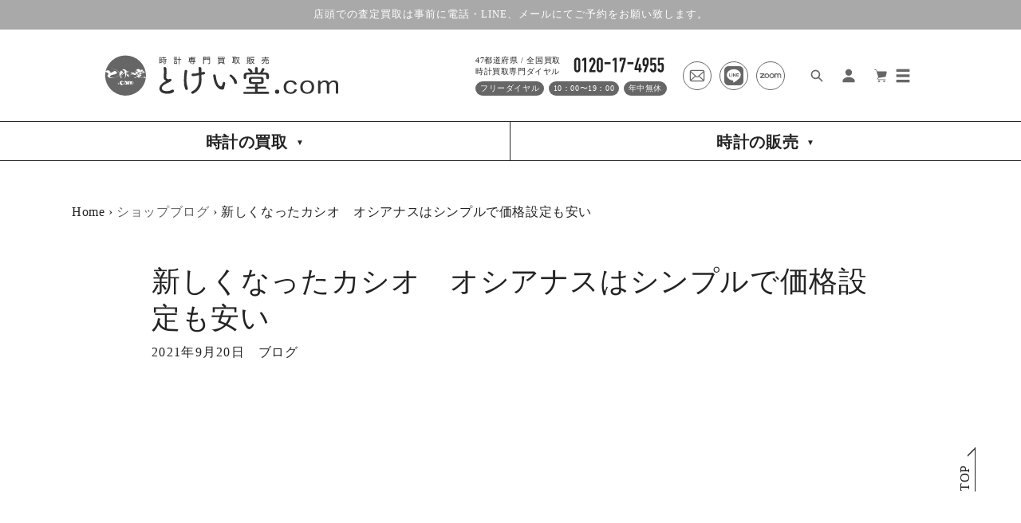

--- FILE ---
content_type: text/html; charset=utf-8
request_url: https://tokei-dou.com/blogs/blog/b00159
body_size: 25114
content:
<!doctype html>
<html class="no-js" lang="ja">
  <head>
    <meta charset="utf-8">
    <meta http-equiv="X-UA-Compatible" content="IE=edge">
    <meta name="viewport" content="width=device-width,initial-scale=1">
    <meta name="theme-color" content="">
    <link rel="canonical" href="https://tokei-dou.com/blogs/blog/b00159">
    <link rel="preconnect" href="https://cdn.shopify.com" crossorigin><link rel="icon" type="image/png" href="//tokei-dou.com/cdn/shop/files/android-chrome-192x192_32x32.png?v=1644977089"><link rel="preconnect" href="https://fonts.shopifycdn.com" crossorigin><title>
      新しくなったカシオ　オシアナスはシンプルで価格設定も安い|時計専門買取販売【とけい堂.com】
</title>

    
      <meta name="description" content="新しくなったカシオ　オシアナス　今までの機能はそのままにしてベゼル部分に装飾をやめてソリッドタイプのチタンベゼルを装着　またそうすることによりコストが抑えられ定価設定もオシアナスの上位モデルの半額以下も実現させたのも凄い。定価設定が110,000円のソリッドタイプ　ベゼルがDLC仕上げの121,000円　全体がDLC仕上げの148,500円と驚くような価格　ソーラーバッテリー系でチタン製でサファイヤ使ってこの価格なら売れるのは間違いない。またシンプルなデザインがこれまで違ったオシアナスの良さを引き出し　新しいデザインの流れともなるやしれないモデルとなった。多機能でありながらデザインもシンプル　価格も安い　これぞ日本のカシオと息巻くの">
    

    

<meta property="og:site_name" content="とけい堂.com">
<meta property="og:url" content="https://tokei-dou.com/blogs/blog/b00159">
<meta property="og:title" content="新しくなったカシオ　オシアナスはシンプルで価格設定も安い|時計専門買取販売【とけい堂.com】">
<meta property="og:type" content="article">
<meta property="og:description" content="新しくなったカシオ　オシアナス　今までの機能はそのままにしてベゼル部分に装飾をやめてソリッドタイプのチタンベゼルを装着　またそうすることによりコストが抑えられ定価設定もオシアナスの上位モデルの半額以下も実現させたのも凄い。定価設定が110,000円のソリッドタイプ　ベゼルがDLC仕上げの121,000円　全体がDLC仕上げの148,500円と驚くような価格　ソーラーバッテリー系でチタン製でサファイヤ使ってこの価格なら売れるのは間違いない。またシンプルなデザインがこれまで違ったオシアナスの良さを引き出し　新しいデザインの流れともなるやしれないモデルとなった。多機能でありながらデザインもシンプル　価格も安い　これぞ日本のカシオと息巻くの"><meta property="og:image" content="http://tokei-dou.com/cdn/shop/files/220224_sns_img.jpg?v=1645413208">
  <meta property="og:image:secure_url" content="https://tokei-dou.com/cdn/shop/files/220224_sns_img.jpg?v=1645413208">
  <meta property="og:image:width" content="1200">
  <meta property="og:image:height" content="628"><meta name="twitter:site" content="@tokeidou"><meta name="twitter:card" content="summary_large_image">
<meta name="twitter:title" content="新しくなったカシオ　オシアナスはシンプルで価格設定も安い|時計専門買取販売【とけい堂.com】">
<meta name="twitter:description" content="新しくなったカシオ　オシアナス　今までの機能はそのままにしてベゼル部分に装飾をやめてソリッドタイプのチタンベゼルを装着　またそうすることによりコストが抑えられ定価設定もオシアナスの上位モデルの半額以下も実現させたのも凄い。定価設定が110,000円のソリッドタイプ　ベゼルがDLC仕上げの121,000円　全体がDLC仕上げの148,500円と驚くような価格　ソーラーバッテリー系でチタン製でサファイヤ使ってこの価格なら売れるのは間違いない。またシンプルなデザインがこれまで違ったオシアナスの良さを引き出し　新しいデザインの流れともなるやしれないモデルとなった。多機能でありながらデザインもシンプル　価格も安い　これぞ日本のカシオと息巻くの">


    <script src="//tokei-dou.com/cdn/shop/t/2/assets/global.js?v=134895141903428787311642491790" defer="defer"></script>
    <script>window.performance && window.performance.mark && window.performance.mark('shopify.content_for_header.start');</script><meta name="google-site-verification" content="CZh9N1-OyEKCGVY9HEY9yvXCcFeMUtnRwZNoaWdHZKA">
<meta id="shopify-digital-wallet" name="shopify-digital-wallet" content="/60330410137/digital_wallets/dialog">
<link rel="alternate" type="application/atom+xml" title="Feed" href="/blogs/blog.atom" />
<script async="async" src="/checkouts/internal/preloads.js?locale=ja-JP"></script>
<script id="shopify-features" type="application/json">{"accessToken":"0b950c2ba60a0c093070f65b6ad9bbd6","betas":["rich-media-storefront-analytics"],"domain":"tokei-dou.com","predictiveSearch":false,"shopId":60330410137,"locale":"ja"}</script>
<script>var Shopify = Shopify || {};
Shopify.shop = "tokei-dou.myshopify.com";
Shopify.locale = "ja";
Shopify.currency = {"active":"JPY","rate":"1.0"};
Shopify.country = "JP";
Shopify.theme = {"name":"tokeidou_01","id":128363659417,"schema_name":"Dawn","schema_version":"2.5.0","theme_store_id":887,"role":"main"};
Shopify.theme.handle = "null";
Shopify.theme.style = {"id":null,"handle":null};
Shopify.cdnHost = "tokei-dou.com/cdn";
Shopify.routes = Shopify.routes || {};
Shopify.routes.root = "/";</script>
<script type="module">!function(o){(o.Shopify=o.Shopify||{}).modules=!0}(window);</script>
<script>!function(o){function n(){var o=[];function n(){o.push(Array.prototype.slice.apply(arguments))}return n.q=o,n}var t=o.Shopify=o.Shopify||{};t.loadFeatures=n(),t.autoloadFeatures=n()}(window);</script>
<script id="shop-js-analytics" type="application/json">{"pageType":"article"}</script>
<script defer="defer" async type="module" src="//tokei-dou.com/cdn/shopifycloud/shop-js/modules/v2/client.init-shop-cart-sync_0MstufBG.ja.esm.js"></script>
<script defer="defer" async type="module" src="//tokei-dou.com/cdn/shopifycloud/shop-js/modules/v2/chunk.common_jll-23Z1.esm.js"></script>
<script defer="defer" async type="module" src="//tokei-dou.com/cdn/shopifycloud/shop-js/modules/v2/chunk.modal_HXih6-AF.esm.js"></script>
<script type="module">
  await import("//tokei-dou.com/cdn/shopifycloud/shop-js/modules/v2/client.init-shop-cart-sync_0MstufBG.ja.esm.js");
await import("//tokei-dou.com/cdn/shopifycloud/shop-js/modules/v2/chunk.common_jll-23Z1.esm.js");
await import("//tokei-dou.com/cdn/shopifycloud/shop-js/modules/v2/chunk.modal_HXih6-AF.esm.js");

  window.Shopify.SignInWithShop?.initShopCartSync?.({"fedCMEnabled":true,"windoidEnabled":true});

</script>
<script>(function() {
  var isLoaded = false;
  function asyncLoad() {
    if (isLoaded) return;
    isLoaded = true;
    var urls = ["https:\/\/instafeed.nfcube.com\/cdn\/2df5256c1c06ef2430071f666482f196.js?shop=tokei-dou.myshopify.com","https:\/\/cdn.shopify.com\/s\/files\/1\/0603\/3041\/0137\/t\/2\/assets\/globo.formbuilder.init.js?v=1644305848\u0026shop=tokei-dou.myshopify.com"];
    for (var i = 0; i < urls.length; i++) {
      var s = document.createElement('script');
      s.type = 'text/javascript';
      s.async = true;
      s.src = urls[i];
      var x = document.getElementsByTagName('script')[0];
      x.parentNode.insertBefore(s, x);
    }
  };
  if(window.attachEvent) {
    window.attachEvent('onload', asyncLoad);
  } else {
    window.addEventListener('load', asyncLoad, false);
  }
})();</script>
<script id="__st">var __st={"a":60330410137,"offset":32400,"reqid":"3649ebbd-1d3e-4eb7-aa7f-8cc9bde2f527-1769289659","pageurl":"tokei-dou.com\/blogs\/blog\/b00159","s":"articles-559042494617","u":"07080cee0aa1","p":"article","rtyp":"article","rid":559042494617};</script>
<script>window.ShopifyPaypalV4VisibilityTracking = true;</script>
<script id="captcha-bootstrap">!function(){'use strict';const t='contact',e='account',n='new_comment',o=[[t,t],['blogs',n],['comments',n],[t,'customer']],c=[[e,'customer_login'],[e,'guest_login'],[e,'recover_customer_password'],[e,'create_customer']],r=t=>t.map((([t,e])=>`form[action*='/${t}']:not([data-nocaptcha='true']) input[name='form_type'][value='${e}']`)).join(','),a=t=>()=>t?[...document.querySelectorAll(t)].map((t=>t.form)):[];function s(){const t=[...o],e=r(t);return a(e)}const i='password',u='form_key',d=['recaptcha-v3-token','g-recaptcha-response','h-captcha-response',i],f=()=>{try{return window.sessionStorage}catch{return}},m='__shopify_v',_=t=>t.elements[u];function p(t,e,n=!1){try{const o=window.sessionStorage,c=JSON.parse(o.getItem(e)),{data:r}=function(t){const{data:e,action:n}=t;return t[m]||n?{data:e,action:n}:{data:t,action:n}}(c);for(const[e,n]of Object.entries(r))t.elements[e]&&(t.elements[e].value=n);n&&o.removeItem(e)}catch(o){console.error('form repopulation failed',{error:o})}}const l='form_type',E='cptcha';function T(t){t.dataset[E]=!0}const w=window,h=w.document,L='Shopify',v='ce_forms',y='captcha';let A=!1;((t,e)=>{const n=(g='f06e6c50-85a8-45c8-87d0-21a2b65856fe',I='https://cdn.shopify.com/shopifycloud/storefront-forms-hcaptcha/ce_storefront_forms_captcha_hcaptcha.v1.5.2.iife.js',D={infoText:'hCaptchaによる保護',privacyText:'プライバシー',termsText:'利用規約'},(t,e,n)=>{const o=w[L][v],c=o.bindForm;if(c)return c(t,g,e,D).then(n);var r;o.q.push([[t,g,e,D],n]),r=I,A||(h.body.append(Object.assign(h.createElement('script'),{id:'captcha-provider',async:!0,src:r})),A=!0)});var g,I,D;w[L]=w[L]||{},w[L][v]=w[L][v]||{},w[L][v].q=[],w[L][y]=w[L][y]||{},w[L][y].protect=function(t,e){n(t,void 0,e),T(t)},Object.freeze(w[L][y]),function(t,e,n,w,h,L){const[v,y,A,g]=function(t,e,n){const i=e?o:[],u=t?c:[],d=[...i,...u],f=r(d),m=r(i),_=r(d.filter((([t,e])=>n.includes(e))));return[a(f),a(m),a(_),s()]}(w,h,L),I=t=>{const e=t.target;return e instanceof HTMLFormElement?e:e&&e.form},D=t=>v().includes(t);t.addEventListener('submit',(t=>{const e=I(t);if(!e)return;const n=D(e)&&!e.dataset.hcaptchaBound&&!e.dataset.recaptchaBound,o=_(e),c=g().includes(e)&&(!o||!o.value);(n||c)&&t.preventDefault(),c&&!n&&(function(t){try{if(!f())return;!function(t){const e=f();if(!e)return;const n=_(t);if(!n)return;const o=n.value;o&&e.removeItem(o)}(t);const e=Array.from(Array(32),(()=>Math.random().toString(36)[2])).join('');!function(t,e){_(t)||t.append(Object.assign(document.createElement('input'),{type:'hidden',name:u})),t.elements[u].value=e}(t,e),function(t,e){const n=f();if(!n)return;const o=[...t.querySelectorAll(`input[type='${i}']`)].map((({name:t})=>t)),c=[...d,...o],r={};for(const[a,s]of new FormData(t).entries())c.includes(a)||(r[a]=s);n.setItem(e,JSON.stringify({[m]:1,action:t.action,data:r}))}(t,e)}catch(e){console.error('failed to persist form',e)}}(e),e.submit())}));const S=(t,e)=>{t&&!t.dataset[E]&&(n(t,e.some((e=>e===t))),T(t))};for(const o of['focusin','change'])t.addEventListener(o,(t=>{const e=I(t);D(e)&&S(e,y())}));const B=e.get('form_key'),M=e.get(l),P=B&&M;t.addEventListener('DOMContentLoaded',(()=>{const t=y();if(P)for(const e of t)e.elements[l].value===M&&p(e,B);[...new Set([...A(),...v().filter((t=>'true'===t.dataset.shopifyCaptcha))])].forEach((e=>S(e,t)))}))}(h,new URLSearchParams(w.location.search),n,t,e,['guest_login'])})(!0,!0)}();</script>
<script integrity="sha256-4kQ18oKyAcykRKYeNunJcIwy7WH5gtpwJnB7kiuLZ1E=" data-source-attribution="shopify.loadfeatures" defer="defer" src="//tokei-dou.com/cdn/shopifycloud/storefront/assets/storefront/load_feature-a0a9edcb.js" crossorigin="anonymous"></script>
<script data-source-attribution="shopify.dynamic_checkout.dynamic.init">var Shopify=Shopify||{};Shopify.PaymentButton=Shopify.PaymentButton||{isStorefrontPortableWallets:!0,init:function(){window.Shopify.PaymentButton.init=function(){};var t=document.createElement("script");t.src="https://tokei-dou.com/cdn/shopifycloud/portable-wallets/latest/portable-wallets.ja.js",t.type="module",document.head.appendChild(t)}};
</script>
<script data-source-attribution="shopify.dynamic_checkout.buyer_consent">
  function portableWalletsHideBuyerConsent(e){var t=document.getElementById("shopify-buyer-consent"),n=document.getElementById("shopify-subscription-policy-button");t&&n&&(t.classList.add("hidden"),t.setAttribute("aria-hidden","true"),n.removeEventListener("click",e))}function portableWalletsShowBuyerConsent(e){var t=document.getElementById("shopify-buyer-consent"),n=document.getElementById("shopify-subscription-policy-button");t&&n&&(t.classList.remove("hidden"),t.removeAttribute("aria-hidden"),n.addEventListener("click",e))}window.Shopify?.PaymentButton&&(window.Shopify.PaymentButton.hideBuyerConsent=portableWalletsHideBuyerConsent,window.Shopify.PaymentButton.showBuyerConsent=portableWalletsShowBuyerConsent);
</script>
<script data-source-attribution="shopify.dynamic_checkout.cart.bootstrap">document.addEventListener("DOMContentLoaded",(function(){function t(){return document.querySelector("shopify-accelerated-checkout-cart, shopify-accelerated-checkout")}if(t())Shopify.PaymentButton.init();else{new MutationObserver((function(e,n){t()&&(Shopify.PaymentButton.init(),n.disconnect())})).observe(document.body,{childList:!0,subtree:!0})}}));
</script>
<script id='scb4127' type='text/javascript' async='' src='https://tokei-dou.com/cdn/shopifycloud/privacy-banner/storefront-banner.js'></script><script id="sections-script" data-sections="header,footer" defer="defer" src="//tokei-dou.com/cdn/shop/t/2/compiled_assets/scripts.js?v=9228"></script>
<script>window.performance && window.performance.mark && window.performance.mark('shopify.content_for_header.end');</script>


    <style data-shopify>
      @font-face {
  font-family: Assistant;
  font-weight: 400;
  font-style: normal;
  font-display: swap;
  src: url("//tokei-dou.com/cdn/fonts/assistant/assistant_n4.9120912a469cad1cc292572851508ca49d12e768.woff2") format("woff2"),
       url("//tokei-dou.com/cdn/fonts/assistant/assistant_n4.6e9875ce64e0fefcd3f4446b7ec9036b3ddd2985.woff") format("woff");
}

      @font-face {
  font-family: Assistant;
  font-weight: 700;
  font-style: normal;
  font-display: swap;
  src: url("//tokei-dou.com/cdn/fonts/assistant/assistant_n7.bf44452348ec8b8efa3aa3068825305886b1c83c.woff2") format("woff2"),
       url("//tokei-dou.com/cdn/fonts/assistant/assistant_n7.0c887fee83f6b3bda822f1150b912c72da0f7b64.woff") format("woff");
}

      
      
      @font-face {
  font-family: Assistant;
  font-weight: 400;
  font-style: normal;
  font-display: swap;
  src: url("//tokei-dou.com/cdn/fonts/assistant/assistant_n4.9120912a469cad1cc292572851508ca49d12e768.woff2") format("woff2"),
       url("//tokei-dou.com/cdn/fonts/assistant/assistant_n4.6e9875ce64e0fefcd3f4446b7ec9036b3ddd2985.woff") format("woff");
}


      :root {
        --font-body-family: Assistant, sans-serif;
        --font-body-style: normal;
        --font-body-weight: 400;

        --font-heading-family: Assistant, sans-serif;
        --font-heading-style: normal;
        --font-heading-weight: 400;

        --font-body-scale: 1.0;
        --font-heading-scale: 1.0;

        --color-base-text: 35, 35, 35;
        --color-base-background-1: 255, 255, 255;
        --color-base-background-2: 169, 169, 169;
        --color-base-solid-button-labels: 255, 255, 255;
        --color-base-outline-button-labels: 35, 35, 35;
        --color-base-accent-1: 35, 35, 35;
        --color-base-accent-2: 35, 35, 35;
        --payment-terms-background-color: #FFFFFF;

        --gradient-base-background-1: #FFFFFF;
        --gradient-base-background-2: #a9a9a9;
        --gradient-base-accent-1: #232323;
        --gradient-base-accent-2: #232323;

        --page-width: 120rem;
        --page-width-margin: 0rem;
      }

      *,
      *::before,
      *::after {
        box-sizing: inherit;
      }

      html {
        box-sizing: border-box;
        font-size: calc(var(--font-body-scale) * 62.5%);
        height: 100%;
      }

      body {
        display: grid;
        grid-template-rows: auto auto 1fr auto;
        grid-template-columns: 100%;
        min-height: 100%;
        margin: 0;
        font-size: 1.5rem;
        letter-spacing: 0.06rem;
        line-height: calc(1 + 0.8 / var(--font-body-scale));
        font-family: var(--font-body-family);
        font-style: var(--font-body-style);
        font-weight: var(--font-body-weight);
      }

      @media screen and (min-width: 750px) {
        body {
          font-size: 1.6rem;
        }
      }
    </style>

    <link href="//tokei-dou.com/cdn/shop/t/2/assets/base.css?v=146191610046236958431645077743" rel="stylesheet" type="text/css" media="all" />

    <link href="//tokei-dou.com/cdn/shop/t/2/assets/tokeidou_style.css?v=60803893510565090731691370488" rel="stylesheet" type="text/css" media="all" />
<link rel="preload" as="font" href="//tokei-dou.com/cdn/fonts/assistant/assistant_n4.9120912a469cad1cc292572851508ca49d12e768.woff2" type="font/woff2" crossorigin><link rel="preload" as="font" href="//tokei-dou.com/cdn/fonts/assistant/assistant_n4.9120912a469cad1cc292572851508ca49d12e768.woff2" type="font/woff2" crossorigin><link rel="stylesheet" href="//tokei-dou.com/cdn/shop/t/2/assets/component-predictive-search.css?v=10425135875555615991642491786" media="print" onload="this.media='all'"><script>document.documentElement.className = document.documentElement.className.replace('no-js', 'js');
    if (Shopify.designMode) {
      document.documentElement.classList.add('shopify-design-mode');
    }
    </script>
  
<script>
	var Globo = Globo || {};
    var globoFormbuilderRecaptchaInit = function(){};
    Globo.FormBuilder = Globo.FormBuilder || {};
    Globo.FormBuilder.url = "https://form.globosoftware.net";
    Globo.FormBuilder.shop = {
        settings : {
            reCaptcha : {
                siteKey : ''
            },
            hideWaterMark : false,
            encryptionFormId : true,
            copyright: 'Powered by Globo <a href="https://apps.shopify.com/form-builder-contact-form" target="_blank">Contact Form</a>',
            scrollTop: true
        },
        pricing:{
            features:{
                fileUpload : 30,
                removeCopyright : true,
                bulkOrderForm: true,
                cartForm: true,
            }
        },
        configuration: {
            money_format:  "¥{{amount_no_decimals}}"
        },
        encryption_form_id : true
    };
    Globo.FormBuilder.forms = [];

    
    Globo.FormBuilder.page = {
        title : document.title,
        href : window.location.href,
        type: "article"
    };
    Globo.FormBuilder.assetFormUrls = [];
            Globo.FormBuilder.assetFormUrls[71336] = "//tokei-dou.com/cdn/shop/t/2/assets/globo.formbuilder.data.71336.js?v=123910761990116690051646013975";
                    Globo.FormBuilder.assetFormUrls[71972] = "//tokei-dou.com/cdn/shop/t/2/assets/globo.formbuilder.data.71972.js?v=120881249816392580691646013926";
                    Globo.FormBuilder.assetFormUrls[72818] = "//tokei-dou.com/cdn/shop/t/2/assets/globo.formbuilder.data.72818.js?v=175081149285141435821646013834";
                    Globo.FormBuilder.assetFormUrls[72831] = "//tokei-dou.com/cdn/shop/t/2/assets/globo.formbuilder.data.72831.js?v=1239952904043848361646013743";
            
</script>

<link rel="preload" href="//tokei-dou.com/cdn/shop/t/2/assets/globo.formbuilder.css?v=41083919034925090011644305838" as="style" onload="this.onload=null;this.rel='stylesheet'">
<noscript><link rel="stylesheet" href="//tokei-dou.com/cdn/shop/t/2/assets/globo.formbuilder.css?v=41083919034925090011644305838"></noscript>
<link rel="stylesheet" href="//tokei-dou.com/cdn/shop/t/2/assets/globo.formbuilder.css?v=41083919034925090011644305838">


<script>
    Globo.FormBuilder.__webpack_public_path__ = "//tokei-dou.com/cdn/shop/t/2/assets/"
</script>
<script src="//tokei-dou.com/cdn/shop/t/2/assets/globo.formbuilder.index.js?v=130296799108297938911644305843" defer></script>

    
    <!-- Google Tag Manager -->
<script>(function(w,d,s,l,i){w[l]=w[l]||[];w[l].push({'gtm.start':
new Date().getTime(),event:'gtm.js'});var f=d.getElementsByTagName(s)[0],
j=d.createElement(s),dl=l!='dataLayer'?'&l='+l:'';j.async=true;j.src=
'https://www.googletagmanager.com/gtm.js?id='+i+dl;f.parentNode.insertBefore(j,f);
})(window,document,'script','dataLayer','GTM-NMLG59V');</script>
<!-- End Google Tag Manager -->
<link href="https://monorail-edge.shopifysvc.com" rel="dns-prefetch">
<script>(function(){if ("sendBeacon" in navigator && "performance" in window) {try {var session_token_from_headers = performance.getEntriesByType('navigation')[0].serverTiming.find(x => x.name == '_s').description;} catch {var session_token_from_headers = undefined;}var session_cookie_matches = document.cookie.match(/_shopify_s=([^;]*)/);var session_token_from_cookie = session_cookie_matches && session_cookie_matches.length === 2 ? session_cookie_matches[1] : "";var session_token = session_token_from_headers || session_token_from_cookie || "";function handle_abandonment_event(e) {var entries = performance.getEntries().filter(function(entry) {return /monorail-edge.shopifysvc.com/.test(entry.name);});if (!window.abandonment_tracked && entries.length === 0) {window.abandonment_tracked = true;var currentMs = Date.now();var navigation_start = performance.timing.navigationStart;var payload = {shop_id: 60330410137,url: window.location.href,navigation_start,duration: currentMs - navigation_start,session_token,page_type: "article"};window.navigator.sendBeacon("https://monorail-edge.shopifysvc.com/v1/produce", JSON.stringify({schema_id: "online_store_buyer_site_abandonment/1.1",payload: payload,metadata: {event_created_at_ms: currentMs,event_sent_at_ms: currentMs}}));}}window.addEventListener('pagehide', handle_abandonment_event);}}());</script>
<script id="web-pixels-manager-setup">(function e(e,d,r,n,o){if(void 0===o&&(o={}),!Boolean(null===(a=null===(i=window.Shopify)||void 0===i?void 0:i.analytics)||void 0===a?void 0:a.replayQueue)){var i,a;window.Shopify=window.Shopify||{};var t=window.Shopify;t.analytics=t.analytics||{};var s=t.analytics;s.replayQueue=[],s.publish=function(e,d,r){return s.replayQueue.push([e,d,r]),!0};try{self.performance.mark("wpm:start")}catch(e){}var l=function(){var e={modern:/Edge?\/(1{2}[4-9]|1[2-9]\d|[2-9]\d{2}|\d{4,})\.\d+(\.\d+|)|Firefox\/(1{2}[4-9]|1[2-9]\d|[2-9]\d{2}|\d{4,})\.\d+(\.\d+|)|Chrom(ium|e)\/(9{2}|\d{3,})\.\d+(\.\d+|)|(Maci|X1{2}).+ Version\/(15\.\d+|(1[6-9]|[2-9]\d|\d{3,})\.\d+)([,.]\d+|)( \(\w+\)|)( Mobile\/\w+|) Safari\/|Chrome.+OPR\/(9{2}|\d{3,})\.\d+\.\d+|(CPU[ +]OS|iPhone[ +]OS|CPU[ +]iPhone|CPU IPhone OS|CPU iPad OS)[ +]+(15[._]\d+|(1[6-9]|[2-9]\d|\d{3,})[._]\d+)([._]\d+|)|Android:?[ /-](13[3-9]|1[4-9]\d|[2-9]\d{2}|\d{4,})(\.\d+|)(\.\d+|)|Android.+Firefox\/(13[5-9]|1[4-9]\d|[2-9]\d{2}|\d{4,})\.\d+(\.\d+|)|Android.+Chrom(ium|e)\/(13[3-9]|1[4-9]\d|[2-9]\d{2}|\d{4,})\.\d+(\.\d+|)|SamsungBrowser\/([2-9]\d|\d{3,})\.\d+/,legacy:/Edge?\/(1[6-9]|[2-9]\d|\d{3,})\.\d+(\.\d+|)|Firefox\/(5[4-9]|[6-9]\d|\d{3,})\.\d+(\.\d+|)|Chrom(ium|e)\/(5[1-9]|[6-9]\d|\d{3,})\.\d+(\.\d+|)([\d.]+$|.*Safari\/(?![\d.]+ Edge\/[\d.]+$))|(Maci|X1{2}).+ Version\/(10\.\d+|(1[1-9]|[2-9]\d|\d{3,})\.\d+)([,.]\d+|)( \(\w+\)|)( Mobile\/\w+|) Safari\/|Chrome.+OPR\/(3[89]|[4-9]\d|\d{3,})\.\d+\.\d+|(CPU[ +]OS|iPhone[ +]OS|CPU[ +]iPhone|CPU IPhone OS|CPU iPad OS)[ +]+(10[._]\d+|(1[1-9]|[2-9]\d|\d{3,})[._]\d+)([._]\d+|)|Android:?[ /-](13[3-9]|1[4-9]\d|[2-9]\d{2}|\d{4,})(\.\d+|)(\.\d+|)|Mobile Safari.+OPR\/([89]\d|\d{3,})\.\d+\.\d+|Android.+Firefox\/(13[5-9]|1[4-9]\d|[2-9]\d{2}|\d{4,})\.\d+(\.\d+|)|Android.+Chrom(ium|e)\/(13[3-9]|1[4-9]\d|[2-9]\d{2}|\d{4,})\.\d+(\.\d+|)|Android.+(UC? ?Browser|UCWEB|U3)[ /]?(15\.([5-9]|\d{2,})|(1[6-9]|[2-9]\d|\d{3,})\.\d+)\.\d+|SamsungBrowser\/(5\.\d+|([6-9]|\d{2,})\.\d+)|Android.+MQ{2}Browser\/(14(\.(9|\d{2,})|)|(1[5-9]|[2-9]\d|\d{3,})(\.\d+|))(\.\d+|)|K[Aa][Ii]OS\/(3\.\d+|([4-9]|\d{2,})\.\d+)(\.\d+|)/},d=e.modern,r=e.legacy,n=navigator.userAgent;return n.match(d)?"modern":n.match(r)?"legacy":"unknown"}(),u="modern"===l?"modern":"legacy",c=(null!=n?n:{modern:"",legacy:""})[u],f=function(e){return[e.baseUrl,"/wpm","/b",e.hashVersion,"modern"===e.buildTarget?"m":"l",".js"].join("")}({baseUrl:d,hashVersion:r,buildTarget:u}),m=function(e){var d=e.version,r=e.bundleTarget,n=e.surface,o=e.pageUrl,i=e.monorailEndpoint;return{emit:function(e){var a=e.status,t=e.errorMsg,s=(new Date).getTime(),l=JSON.stringify({metadata:{event_sent_at_ms:s},events:[{schema_id:"web_pixels_manager_load/3.1",payload:{version:d,bundle_target:r,page_url:o,status:a,surface:n,error_msg:t},metadata:{event_created_at_ms:s}}]});if(!i)return console&&console.warn&&console.warn("[Web Pixels Manager] No Monorail endpoint provided, skipping logging."),!1;try{return self.navigator.sendBeacon.bind(self.navigator)(i,l)}catch(e){}var u=new XMLHttpRequest;try{return u.open("POST",i,!0),u.setRequestHeader("Content-Type","text/plain"),u.send(l),!0}catch(e){return console&&console.warn&&console.warn("[Web Pixels Manager] Got an unhandled error while logging to Monorail."),!1}}}}({version:r,bundleTarget:l,surface:e.surface,pageUrl:self.location.href,monorailEndpoint:e.monorailEndpoint});try{o.browserTarget=l,function(e){var d=e.src,r=e.async,n=void 0===r||r,o=e.onload,i=e.onerror,a=e.sri,t=e.scriptDataAttributes,s=void 0===t?{}:t,l=document.createElement("script"),u=document.querySelector("head"),c=document.querySelector("body");if(l.async=n,l.src=d,a&&(l.integrity=a,l.crossOrigin="anonymous"),s)for(var f in s)if(Object.prototype.hasOwnProperty.call(s,f))try{l.dataset[f]=s[f]}catch(e){}if(o&&l.addEventListener("load",o),i&&l.addEventListener("error",i),u)u.appendChild(l);else{if(!c)throw new Error("Did not find a head or body element to append the script");c.appendChild(l)}}({src:f,async:!0,onload:function(){if(!function(){var e,d;return Boolean(null===(d=null===(e=window.Shopify)||void 0===e?void 0:e.analytics)||void 0===d?void 0:d.initialized)}()){var d=window.webPixelsManager.init(e)||void 0;if(d){var r=window.Shopify.analytics;r.replayQueue.forEach((function(e){var r=e[0],n=e[1],o=e[2];d.publishCustomEvent(r,n,o)})),r.replayQueue=[],r.publish=d.publishCustomEvent,r.visitor=d.visitor,r.initialized=!0}}},onerror:function(){return m.emit({status:"failed",errorMsg:"".concat(f," has failed to load")})},sri:function(e){var d=/^sha384-[A-Za-z0-9+/=]+$/;return"string"==typeof e&&d.test(e)}(c)?c:"",scriptDataAttributes:o}),m.emit({status:"loading"})}catch(e){m.emit({status:"failed",errorMsg:(null==e?void 0:e.message)||"Unknown error"})}}})({shopId: 60330410137,storefrontBaseUrl: "https://tokei-dou.com",extensionsBaseUrl: "https://extensions.shopifycdn.com/cdn/shopifycloud/web-pixels-manager",monorailEndpoint: "https://monorail-edge.shopifysvc.com/unstable/produce_batch",surface: "storefront-renderer",enabledBetaFlags: ["2dca8a86"],webPixelsConfigList: [{"id":"602275993","configuration":"{\"config\":\"{\\\"pixel_id\\\":\\\"G-M1B21JXKK9\\\",\\\"target_country\\\":\\\"JP\\\",\\\"gtag_events\\\":[{\\\"type\\\":\\\"begin_checkout\\\",\\\"action_label\\\":[\\\"G-M1B21JXKK9\\\",\\\"AW-969710133\\\/2QYICO_0z44aELW0ss4D\\\"]},{\\\"type\\\":\\\"search\\\",\\\"action_label\\\":[\\\"G-M1B21JXKK9\\\",\\\"AW-969710133\\\/95XxCOn0z44aELW0ss4D\\\"]},{\\\"type\\\":\\\"view_item\\\",\\\"action_label\\\":[\\\"G-M1B21JXKK9\\\",\\\"AW-969710133\\\/bDefCOb0z44aELW0ss4D\\\",\\\"MC-54Z96M34H3\\\"]},{\\\"type\\\":\\\"purchase\\\",\\\"action_label\\\":[\\\"G-M1B21JXKK9\\\",\\\"AW-969710133\\\/wkNwCOD0z44aELW0ss4D\\\",\\\"MC-54Z96M34H3\\\"]},{\\\"type\\\":\\\"page_view\\\",\\\"action_label\\\":[\\\"G-M1B21JXKK9\\\",\\\"AW-969710133\\\/lrNgCOP0z44aELW0ss4D\\\",\\\"MC-54Z96M34H3\\\"]},{\\\"type\\\":\\\"add_payment_info\\\",\\\"action_label\\\":[\\\"G-M1B21JXKK9\\\",\\\"AW-969710133\\\/poOTCOr1z44aELW0ss4D\\\"]},{\\\"type\\\":\\\"add_to_cart\\\",\\\"action_label\\\":[\\\"G-M1B21JXKK9\\\",\\\"AW-969710133\\\/uyG9COz0z44aELW0ss4D\\\"]}],\\\"enable_monitoring_mode\\\":false}\"}","eventPayloadVersion":"v1","runtimeContext":"OPEN","scriptVersion":"b2a88bafab3e21179ed38636efcd8a93","type":"APP","apiClientId":1780363,"privacyPurposes":[],"dataSharingAdjustments":{"protectedCustomerApprovalScopes":["read_customer_address","read_customer_email","read_customer_name","read_customer_personal_data","read_customer_phone"]}},{"id":"shopify-app-pixel","configuration":"{}","eventPayloadVersion":"v1","runtimeContext":"STRICT","scriptVersion":"0450","apiClientId":"shopify-pixel","type":"APP","privacyPurposes":["ANALYTICS","MARKETING"]},{"id":"shopify-custom-pixel","eventPayloadVersion":"v1","runtimeContext":"LAX","scriptVersion":"0450","apiClientId":"shopify-pixel","type":"CUSTOM","privacyPurposes":["ANALYTICS","MARKETING"]}],isMerchantRequest: false,initData: {"shop":{"name":"とけい堂.com","paymentSettings":{"currencyCode":"JPY"},"myshopifyDomain":"tokei-dou.myshopify.com","countryCode":"JP","storefrontUrl":"https:\/\/tokei-dou.com"},"customer":null,"cart":null,"checkout":null,"productVariants":[],"purchasingCompany":null},},"https://tokei-dou.com/cdn","fcfee988w5aeb613cpc8e4bc33m6693e112",{"modern":"","legacy":""},{"shopId":"60330410137","storefrontBaseUrl":"https:\/\/tokei-dou.com","extensionBaseUrl":"https:\/\/extensions.shopifycdn.com\/cdn\/shopifycloud\/web-pixels-manager","surface":"storefront-renderer","enabledBetaFlags":"[\"2dca8a86\"]","isMerchantRequest":"false","hashVersion":"fcfee988w5aeb613cpc8e4bc33m6693e112","publish":"custom","events":"[[\"page_viewed\",{}]]"});</script><script>
  window.ShopifyAnalytics = window.ShopifyAnalytics || {};
  window.ShopifyAnalytics.meta = window.ShopifyAnalytics.meta || {};
  window.ShopifyAnalytics.meta.currency = 'JPY';
  var meta = {"page":{"pageType":"article","resourceType":"article","resourceId":559042494617,"requestId":"3649ebbd-1d3e-4eb7-aa7f-8cc9bde2f527-1769289659"}};
  for (var attr in meta) {
    window.ShopifyAnalytics.meta[attr] = meta[attr];
  }
</script>
<script class="analytics">
  (function () {
    var customDocumentWrite = function(content) {
      var jquery = null;

      if (window.jQuery) {
        jquery = window.jQuery;
      } else if (window.Checkout && window.Checkout.$) {
        jquery = window.Checkout.$;
      }

      if (jquery) {
        jquery('body').append(content);
      }
    };

    var hasLoggedConversion = function(token) {
      if (token) {
        return document.cookie.indexOf('loggedConversion=' + token) !== -1;
      }
      return false;
    }

    var setCookieIfConversion = function(token) {
      if (token) {
        var twoMonthsFromNow = new Date(Date.now());
        twoMonthsFromNow.setMonth(twoMonthsFromNow.getMonth() + 2);

        document.cookie = 'loggedConversion=' + token + '; expires=' + twoMonthsFromNow;
      }
    }

    var trekkie = window.ShopifyAnalytics.lib = window.trekkie = window.trekkie || [];
    if (trekkie.integrations) {
      return;
    }
    trekkie.methods = [
      'identify',
      'page',
      'ready',
      'track',
      'trackForm',
      'trackLink'
    ];
    trekkie.factory = function(method) {
      return function() {
        var args = Array.prototype.slice.call(arguments);
        args.unshift(method);
        trekkie.push(args);
        return trekkie;
      };
    };
    for (var i = 0; i < trekkie.methods.length; i++) {
      var key = trekkie.methods[i];
      trekkie[key] = trekkie.factory(key);
    }
    trekkie.load = function(config) {
      trekkie.config = config || {};
      trekkie.config.initialDocumentCookie = document.cookie;
      var first = document.getElementsByTagName('script')[0];
      var script = document.createElement('script');
      script.type = 'text/javascript';
      script.onerror = function(e) {
        var scriptFallback = document.createElement('script');
        scriptFallback.type = 'text/javascript';
        scriptFallback.onerror = function(error) {
                var Monorail = {
      produce: function produce(monorailDomain, schemaId, payload) {
        var currentMs = new Date().getTime();
        var event = {
          schema_id: schemaId,
          payload: payload,
          metadata: {
            event_created_at_ms: currentMs,
            event_sent_at_ms: currentMs
          }
        };
        return Monorail.sendRequest("https://" + monorailDomain + "/v1/produce", JSON.stringify(event));
      },
      sendRequest: function sendRequest(endpointUrl, payload) {
        // Try the sendBeacon API
        if (window && window.navigator && typeof window.navigator.sendBeacon === 'function' && typeof window.Blob === 'function' && !Monorail.isIos12()) {
          var blobData = new window.Blob([payload], {
            type: 'text/plain'
          });

          if (window.navigator.sendBeacon(endpointUrl, blobData)) {
            return true;
          } // sendBeacon was not successful

        } // XHR beacon

        var xhr = new XMLHttpRequest();

        try {
          xhr.open('POST', endpointUrl);
          xhr.setRequestHeader('Content-Type', 'text/plain');
          xhr.send(payload);
        } catch (e) {
          console.log(e);
        }

        return false;
      },
      isIos12: function isIos12() {
        return window.navigator.userAgent.lastIndexOf('iPhone; CPU iPhone OS 12_') !== -1 || window.navigator.userAgent.lastIndexOf('iPad; CPU OS 12_') !== -1;
      }
    };
    Monorail.produce('monorail-edge.shopifysvc.com',
      'trekkie_storefront_load_errors/1.1',
      {shop_id: 60330410137,
      theme_id: 128363659417,
      app_name: "storefront",
      context_url: window.location.href,
      source_url: "//tokei-dou.com/cdn/s/trekkie.storefront.8d95595f799fbf7e1d32231b9a28fd43b70c67d3.min.js"});

        };
        scriptFallback.async = true;
        scriptFallback.src = '//tokei-dou.com/cdn/s/trekkie.storefront.8d95595f799fbf7e1d32231b9a28fd43b70c67d3.min.js';
        first.parentNode.insertBefore(scriptFallback, first);
      };
      script.async = true;
      script.src = '//tokei-dou.com/cdn/s/trekkie.storefront.8d95595f799fbf7e1d32231b9a28fd43b70c67d3.min.js';
      first.parentNode.insertBefore(script, first);
    };
    trekkie.load(
      {"Trekkie":{"appName":"storefront","development":false,"defaultAttributes":{"shopId":60330410137,"isMerchantRequest":null,"themeId":128363659417,"themeCityHash":"4871745069875788523","contentLanguage":"ja","currency":"JPY","eventMetadataId":"940ee09e-7746-4995-9b06-e96c6b19f113"},"isServerSideCookieWritingEnabled":true,"monorailRegion":"shop_domain","enabledBetaFlags":["65f19447"]},"Session Attribution":{},"S2S":{"facebookCapiEnabled":false,"source":"trekkie-storefront-renderer","apiClientId":580111}}
    );

    var loaded = false;
    trekkie.ready(function() {
      if (loaded) return;
      loaded = true;

      window.ShopifyAnalytics.lib = window.trekkie;

      var originalDocumentWrite = document.write;
      document.write = customDocumentWrite;
      try { window.ShopifyAnalytics.merchantGoogleAnalytics.call(this); } catch(error) {};
      document.write = originalDocumentWrite;

      window.ShopifyAnalytics.lib.page(null,{"pageType":"article","resourceType":"article","resourceId":559042494617,"requestId":"3649ebbd-1d3e-4eb7-aa7f-8cc9bde2f527-1769289659","shopifyEmitted":true});

      var match = window.location.pathname.match(/checkouts\/(.+)\/(thank_you|post_purchase)/)
      var token = match? match[1]: undefined;
      if (!hasLoggedConversion(token)) {
        setCookieIfConversion(token);
        
      }
    });


        var eventsListenerScript = document.createElement('script');
        eventsListenerScript.async = true;
        eventsListenerScript.src = "//tokei-dou.com/cdn/shopifycloud/storefront/assets/shop_events_listener-3da45d37.js";
        document.getElementsByTagName('head')[0].appendChild(eventsListenerScript);

})();</script>
<script
  defer
  src="https://tokei-dou.com/cdn/shopifycloud/perf-kit/shopify-perf-kit-3.0.4.min.js"
  data-application="storefront-renderer"
  data-shop-id="60330410137"
  data-render-region="gcp-us-east1"
  data-page-type="article"
  data-theme-instance-id="128363659417"
  data-theme-name="Dawn"
  data-theme-version="2.5.0"
  data-monorail-region="shop_domain"
  data-resource-timing-sampling-rate="10"
  data-shs="true"
  data-shs-beacon="true"
  data-shs-export-with-fetch="true"
  data-shs-logs-sample-rate="1"
  data-shs-beacon-endpoint="https://tokei-dou.com/api/collect"
></script>
</head>

  <body class="gradient">
    <!-- Google Tag Manager (noscript) -->
<noscript><iframe src="https://www.googletagmanager.com/ns.html?id=GTM-NMLG59V"
height="0" width="0" style="display:none;visibility:hidden"></iframe></noscript>
<!-- End Google Tag Manager (noscript) -->
    
    
    <a class="skip-to-content-link button visually-hidden" href="#MainContent">
      コンテンツに進む
    </a>

    <div id="shopify-section-announcement-bar" class="shopify-section"><div class="announcement-bar color-background-2 gradient" role="region" aria-label="告知" ><p class="announcement-bar__message h5">
               店頭での査定買取は事前に電話・LINE、<br class="to_sp">メールにてご予約をお願い致します。</p></div>
</div>
    <div id="shopify-section-header" class="shopify-section"><link rel="stylesheet" href="//tokei-dou.com/cdn/shop/t/2/assets/component-list-menu.css?v=161614383810958508431642491795" media="print" onload="this.media='all'">
<link rel="stylesheet" href="//tokei-dou.com/cdn/shop/t/2/assets/component-search.css?v=128662198121899399791642491779" media="print" onload="this.media='all'">
<link rel="stylesheet" href="//tokei-dou.com/cdn/shop/t/2/assets/component-menu-drawer.css?v=154761104174860321591645425209" media="print" onload="this.media='all'">
<link rel="stylesheet" href="//tokei-dou.com/cdn/shop/t/2/assets/component-cart-notification.css?v=460858370205038421642491777" media="print" onload="this.media='all'">
<link rel="stylesheet" href="//tokei-dou.com/cdn/shop/t/2/assets/component-cart-items.css?v=157471800145148034221642491810" media="print" onload="this.media='all'"><link rel="stylesheet" href="//tokei-dou.com/cdn/shop/t/2/assets/component-price.css?v=38357005815709972801644984996" media="print" onload="this.media='all'">
  <link rel="stylesheet" href="//tokei-dou.com/cdn/shop/t/2/assets/component-loading-overlay.css?v=167310470843593579841642491813" media="print" onload="this.media='all'"><noscript><link href="//tokei-dou.com/cdn/shop/t/2/assets/component-list-menu.css?v=161614383810958508431642491795" rel="stylesheet" type="text/css" media="all" /></noscript>
<noscript><link href="//tokei-dou.com/cdn/shop/t/2/assets/component-search.css?v=128662198121899399791642491779" rel="stylesheet" type="text/css" media="all" /></noscript>
<noscript><link href="//tokei-dou.com/cdn/shop/t/2/assets/component-menu-drawer.css?v=154761104174860321591645425209" rel="stylesheet" type="text/css" media="all" /></noscript>
<noscript><link href="//tokei-dou.com/cdn/shop/t/2/assets/component-cart-notification.css?v=460858370205038421642491777" rel="stylesheet" type="text/css" media="all" /></noscript>
<noscript><link href="//tokei-dou.com/cdn/shop/t/2/assets/component-cart-items.css?v=157471800145148034221642491810" rel="stylesheet" type="text/css" media="all" /></noscript>

<style>
  header-drawer {
    justify-self: start;
    margin-left: -1.2rem;
  }



  .menu-drawer-container {
    display: flex;
  }

  .list-menu {
    list-style: none;
    padding: 0;
    margin: 0;
  }

  .list-menu--inline {
    display: inline-flex;
    flex-wrap: wrap;
  }

  summary.list-menu__item {
    padding-right: 2.7rem;
  }

  .list-menu__item {
    display: flex;
    align-items: center;
    line-height: calc(1 + 0.3 / var(--font-body-scale));
  }

  .list-menu__item--link {
    text-decoration: none;
    padding-bottom: 1rem;
    padding-top: 1rem;
    line-height: calc(1 + 0.8 / var(--font-body-scale));
  }

  @media screen and (min-width: 750px) {
    .list-menu__item--link {
      padding-bottom: 0.5rem;
      padding-top: 0.5rem;
    }
  }
</style>

<script src="//tokei-dou.com/cdn/shop/t/2/assets/details-disclosure.js?v=118626640824924522881642491805" defer="defer"></script>
<script src="//tokei-dou.com/cdn/shop/t/2/assets/details-modal.js?v=4511761896672669691642491804" defer="defer"></script>
<script src="//tokei-dou.com/cdn/shop/t/2/assets/cart-notification.js?v=18770815536247936311642491781" defer="defer"></script>

<svg xmlns="http://www.w3.org/2000/svg" class="hidden">
  <symbol id="icon-search" viewbox="0 0 18 19" fill="none">
    <path fill-rule="evenodd" clip-rule="evenodd" d="M11.03 11.68A5.784 5.784 0 112.85 3.5a5.784 5.784 0 018.18 8.18zm.26 1.12a6.78 6.78 0 11.72-.7l5.4 5.4a.5.5 0 11-.71.7l-5.41-5.4z" fill="currentColor"/>
  </symbol>

  <symbol id="icon-close" class="icon icon-close" fill="none" viewBox="0 0 18 17">
    <path d="M.865 15.978a.5.5 0 00.707.707l7.433-7.431 7.579 7.282a.501.501 0 00.846-.37.5.5 0 00-.153-.351L9.712 8.546l7.417-7.416a.5.5 0 10-.707-.708L8.991 7.853 1.413.573a.5.5 0 10-.693.72l7.563 7.268-7.418 7.417z" fill="currentColor">
  </symbol>
</svg>
<sticky-header class="header-wrapper color-background-1 gradient">
  <header class="header header--middle-left header--has-menu"><header-drawer data-breakpoint="tablet">
        <details id="Details-menu-drawer-container" class="menu-drawer-container">
        <div class="modal-overlay"></div>
          <summary class="header__icon header__icon--menu header__icon--summary link focus-inset" aria-label="メニュー">
            <span>
              <svg xmlns="http://www.w3.org/2000/svg" aria-hidden="true" focusable="false" role="presentation" class="icon icon-hamburger" fill="none" viewBox="0 0 24 24">
<rect x="2" y="2" width="20" height="4"  fill="currentColor"/><rect x="2" y="10" width="20" height="4"  fill="currentColor"/><rect x="2" y="18" width="20" height="4"  fill="currentColor"/>
</svg>

              <svg xmlns="http://www.w3.org/2000/svg" aria-hidden="true" focusable="false" role="presentation" class="icon icon-close" fill="none" viewBox="0 0 24 24">
<rect x="2" y="10" width="20" height="4" transform="translate(12 -4.97) rotate(45)"  fill="currentColor"/><rect x="2" y="10" width="20" height="4" transform="translate(-4.97 12) rotate(-45)"  fill="currentColor"/>
</svg>

            </span>
          </summary>
          <div id="menu-drawer" class="menu-drawer motion-reduce" tabindex="-1">
            <div class="menu-drawer__inner-container">
              <div class="menu-drawer__navigation-container">
                <nav class="menu-drawer__navigation">
                  <ul class="menu-drawer__menu list-menu tx_sz_20" role="list">
                    
                     <div class="to_sp">
          <div class="header_com_info2 flex_wr fl_js_sb fl_ai_ct fl_wr_wr tx_sz_10">
          <div class="header_com_info_it1 it1_left">47都道府県 / 全国買取<br>時計買取専門ダイヤル</div>
          <div class="header_com_info_it1 it1_right"><a href="tel:+81-120-17-4955"><svg xmlns="http://www.w3.org/2000/svg" aria-hidden="true" focusable="false" role="presentation" class="icon" fill="none" viewBox="0 0 142 27">
<path d="M4.55,7.23a4.67,4.67,0,0,1,.38-1.92,4.48,4.48,0,0,1,1-1.44A4.36,4.36,0,0,1,7.39,3a4.76,4.76,0,0,1,1.72-.31A4.82,4.82,0,0,1,10.84,3a4.32,4.32,0,0,1,1.45.92,4.51,4.51,0,0,1,1,1.44,4.67,4.67,0,0,1,.37,1.92V19.77a4.67,4.67,0,0,1-.37,1.92,4.51,4.51,0,0,1-1,1.44,4.29,4.29,0,0,1-1.45.91,4.83,4.83,0,0,1-1.73.32A4.77,4.77,0,0,1,7.39,24a4.33,4.33,0,0,1-1.46-.91,4.48,4.48,0,0,1-1-1.44,4.67,4.67,0,0,1-.38-1.92ZM7.61,19.77A1.5,1.5,0,0,0,8,20.86a1.55,1.55,0,0,0,2.16,0,1.5,1.5,0,0,0,.42-1.09V7.23a1.54,1.54,0,0,0-.42-1.1A1.57,1.57,0,0,0,8,6.13a1.54,1.54,0,0,0-.42,1.1Z" fill="currentColor"/><path d="M19.34,24.18V6.06L16.28,8.31V5.07l3.06-2.25H22.4V24.18Z" fill="currentColor"/><path d="M26.87,24.18V21.3l5.52-10.41a3.82,3.82,0,0,0,.48-1.37c0-.39.06-.87.06-1.45,0-.26,0-.54,0-.83a2,2,0,0,0-.17-.76,1.27,1.27,0,0,0-1.32-.78,1.39,1.39,0,0,0-1.5,1.53V9H26.87V7.29a4.52,4.52,0,0,1,.36-1.8,4.64,4.64,0,0,1,1-1.47,4.48,4.48,0,0,1,1.44-1,4.37,4.37,0,0,1,1.8-.38,4.51,4.51,0,0,1,2.06.43,4.1,4.1,0,0,1,1.42,1.19A5.18,5.18,0,0,1,35.74,6,7.92,7.92,0,0,1,36,8c0,.52,0,1,0,1.3a8,8,0,0,1-.12,1,4.43,4.43,0,0,1-.3,1q-.21.48-.57,1.17l-4.5,8.67H36v3.06Z" fill="currentColor"/><path d="M38,7.23a4.67,4.67,0,0,1,.38-1.92,4.48,4.48,0,0,1,1-1.44A4.36,4.36,0,0,1,40.87,3a4.76,4.76,0,0,1,1.72-.31A4.82,4.82,0,0,1,44.32,3a4.32,4.32,0,0,1,1.45.92,4.51,4.51,0,0,1,1,1.44,4.67,4.67,0,0,1,.37,1.92V19.77a4.67,4.67,0,0,1-.37,1.92,4.51,4.51,0,0,1-1,1.44,4.29,4.29,0,0,1-1.45.91,4.83,4.83,0,0,1-1.73.32A4.77,4.77,0,0,1,40.87,24a4.33,4.33,0,0,1-1.46-.91,4.48,4.48,0,0,1-1-1.44A4.67,4.67,0,0,1,38,19.77Zm3.06,12.54a1.5,1.5,0,0,0,.42,1.09,1.55,1.55,0,0,0,2.16,0,1.5,1.5,0,0,0,.42-1.09V7.23a1.54,1.54,0,0,0-.42-1.1,1.57,1.57,0,0,0-2.16,0,1.54,1.54,0,0,0-.42,1.1Z" fill="currentColor"/><path d="M49.49,12.4V9.34h9V12.4Z" fill="currentColor"/><path d="M64.49,24.18V6.06L61.43,8.31V5.07l3.06-2.25h3.06V24.18Z" fill="currentColor"/><path d="M72.71,24.18,78.08,5.7H74.72V8.16H72V2.82h9.12V5.88L76,24.18Z" fill="currentColor"/><path d="M83.48,12.4V9.34h9V12.4Z" fill="currentColor"/><path d="M100.19,24.18V21H94.1V18.12l4.41-15.3h3.24l-4.59,15.3h3V12h3.06v6.09h1.47V21h-1.47v3.18Z" fill="currentColor"/><path d="M107.12,24.18l3.48-9-.06-.06a1.09,1.09,0,0,1-.47.19,3.1,3.1,0,0,1-.82.08,3,3,0,0,1-1.5-.39,3,3,0,0,1-1.08-1,2.78,2.78,0,0,1-.33-.64,4.34,4.34,0,0,1-.18-.89,11.07,11.07,0,0,1-.12-1.36c0-.55,0-1.25,0-2.09s0-1.28,0-1.73a8.32,8.32,0,0,1,.12-1.15,2.78,2.78,0,0,1,.2-.78,5.48,5.48,0,0,1,.34-.69,4.12,4.12,0,0,1,1.6-1.53,4.73,4.73,0,0,1,2.27-.54,4.52,4.52,0,0,1,2.25.55,4.37,4.37,0,0,1,1.59,1.52,7.7,7.7,0,0,1,.36.69,3.59,3.59,0,0,1,.24.78c0,.32.07.7.09,1.15s0,1,0,1.73,0,1.21,0,1.63,0,.8-.09,1.1-.13.61-.2.86-.15.51-.25.79l-4,10.74Zm1.95-13a1.45,1.45,0,0,0,.45,1.11,1.52,1.52,0,0,0,2.1,0,1.45,1.45,0,0,0,.45-1.11v-4a1.45,1.45,0,0,0-.45-1.11,1.52,1.52,0,0,0-2.1,0,1.45,1.45,0,0,0-.45,1.11Z" fill="currentColor"/><path d="M126.29,2.82V5.7h-6.06v5.76a3.44,3.44,0,0,1,1.08-.71,3.67,3.67,0,0,1,1.47-.28,3.47,3.47,0,0,1,2.53.94,3.79,3.79,0,0,1,1,2.84v5.52a4.67,4.67,0,0,1-.38,1.92,4.48,4.48,0,0,1-1,1.44,4.33,4.33,0,0,1-1.46.91,4.77,4.77,0,0,1-1.72.32A4.83,4.83,0,0,1,120,24a4.29,4.29,0,0,1-1.45-.91,4.51,4.51,0,0,1-1-1.44,4.67,4.67,0,0,1-.37-1.92v-.9h3.06v.78a1.63,1.63,0,0,0,.43,1.21,1.54,1.54,0,0,0,1.13.44,1.38,1.38,0,0,0,1.07-.42,1.74,1.74,0,0,0,.37-1.17v-5a1.56,1.56,0,0,0-.41-1.08,1.32,1.32,0,0,0-1-.45,1.47,1.47,0,0,0-.66.13,2,2,0,0,0-.45.32,1.25,1.25,0,0,0-.27.39l-.18.33h-2.7V2.82Z" fill="currentColor"/><path d="M137.45,2.82V5.7h-6.06v5.76a3.44,3.44,0,0,1,1.08-.71,3.67,3.67,0,0,1,1.47-.28,3.47,3.47,0,0,1,2.53.94,3.79,3.79,0,0,1,1,2.84v5.52a4.67,4.67,0,0,1-.38,1.92,4.48,4.48,0,0,1-1,1.44,4.33,4.33,0,0,1-1.46.91,4.77,4.77,0,0,1-1.72.32,4.83,4.83,0,0,1-1.73-.32,4.29,4.29,0,0,1-1.45-.91,4.51,4.51,0,0,1-1-1.44,4.67,4.67,0,0,1-.37-1.92v-.9h3.06v.78a1.63,1.63,0,0,0,.43,1.21,1.54,1.54,0,0,0,1.13.44,1.34,1.34,0,0,0,1.06-.42,1.7,1.7,0,0,0,.38-1.17v-5a1.56,1.56,0,0,0-.41-1.08,1.32,1.32,0,0,0-1-.45,1.47,1.47,0,0,0-.66.13,2,2,0,0,0-.45.32,1.25,1.25,0,0,0-.27.39l-.18.33h-2.7V2.82Z" fill="currentColor"/></svg>
</svg></a></div>
          <div class="header_com_info_it2 tx_cl_wh">フリーダイヤル</div>
          <div class="header_com_info_it2 tx_cl_wh">10：00〜19：00</div>
          <div class="header_com_info_it2 tx_cl_wh">年中無休</div>
        </div>
                  <div class="hr_02 mg_t_30 mg_b_30 to_sp"></div>
<ul class="accordion-area">
<li>
<section>
  <h3 class="ac_title tx_sz_18 flex_wr fl_ai_ct tx_sz_20_sp"><span>時計の買取</span><span class="ac_title_tri">▼</span></h3>
<div class="ac_box">
  <ul>
 
                 <li class="tx_sz_20"><a href="/blogs/valuation_blog">買取実績</a></li>
                 
                 <li class="tx_sz_20"><a href="/pages/first">初めてのお客様へ</a></li>
                 
                 <li class="tx_sz_20"><a href="/pages/valuation_flow">無料査定の申込</a></li>
                 
                 <li class="tx_sz_20"><a href="/pages/brand_valuation_top">ブランド別買取相場表</a></li>
                 
                 <li class="tx_sz_20"><a href="/pages/about_brand_top">ブランドについて</a></li>
                 
  </ul>
  <ul class="accordion-area2">
<li>
<section>
  <h3 class="ac_title tx_sz_15 flex_wr fl_ai_ct tx_sz_20_sp"><span>ブランド別買取実績一覧</span><span class="ac_title_tri">▼</span></h3>
<div class="ac_box">
  <ul>
 
 <li class="tx_sz_15_sp"><a href="https://tokei-dou.com/blogs/valuation_blog/tagged/%E3%82%AA%E3%83%BC%E3%83%87%E3%83%9E%E3%83%94%E3%82%B2">AUDEMARS PIGUET</a></li>
  
 <li class="tx_sz_15_sp"><a href="https://tokei-dou.com/blogs/valuation_blog/tagged/%E3%83%96%E3%83%AC%E3%82%B2">BREGUET</a></li>
  
 <li class="tx_sz_15_sp"><a href="https://tokei-dou.com/blogs/valuation_blog/tagged/%E3%83%96%E3%83%A9%E3%82%A4%E3%83%88%E3%83%AA%E3%83%B3%E3%82%B0">BREITLING</a></li>
  
 <li class="tx_sz_15_sp"><a href="https://tokei-dou.com/blogs/valuation_blog/tagged/%E3%83%96%E3%83%A9%E3%83%B3%E3%83%91%E3%83%B3">BLANCPAIN</a></li>
  
 <li class="tx_sz_15_sp"><a href="https://tokei-dou.com/blogs/valuation_blog/tagged/%E3%83%96%E3%83%AB%E3%82%AC%E3%83%AA">BVLGARI</a></li>
  
 <li class="tx_sz_15_sp"><a href="https://tokei-dou.com/blogs/valuation_blog/tagged/%E3%82%AB%E3%83%AB%E3%83%86%E3%82%A3%E3%82%A8">CARTIER</a></li>
  
 <li class="tx_sz_15_sp"><a href="https://tokei-dou.com/blogs/valuation_blog/tagged/%E3%82%B7%E3%83%A3%E3%83%8D%E3%83%AB">CHANEL</a></li>
  
 <li class="tx_sz_15_sp"><a href="https://tokei-dou.com/blogs/valuation_blog/tagged/%E3%82%B7%E3%83%81%E3%82%BA%E3%83%B3">CITIZEN</a></li>
  
 <li class="tx_sz_15_sp"><a href="https://tokei-dou.com/blogs/valuation_blog/tagged/%E3%83%95%E3%83%A9%E3%83%B3%E3%82%AF%E3%83%9F%E3%83%A5%E3%83%A9%E3%83%BC">FRANCK MULLER</a></li>
  
 <li class="tx_sz_15_sp"><a href="https://tokei-dou.com/blogs/valuation_blog/tagged/%E3%83%8F%E3%83%AA%E3%83%BC%E3%82%A6%E3%82%A3%E3%83%B3%E3%82%B9%E3%83%88%E3%83%B3">HARRY WINSTON</a></li>
  
 <li class="tx_sz_15_sp"><a href="https://tokei-dou.com/blogs/valuation_blog/tagged/%E3%82%A6%E3%83%96%E3%83%AD">HUBLOT</a></li>
  
 <li class="tx_sz_15_sp"><a href="https://tokei-dou.com/blogs/valuation_blog/tagged/IWC">IWC</a></li>
  
 <li class="tx_sz_15_sp"><a href="https://tokei-dou.com/blogs/valuation_blog/tagged/%E3%82%B8%E3%83%A3%E3%82%AC%E3%83%BC%E3%83%AB%E3%82%AF%E3%83%AB%E3%83%88">JAEGER-LE COULTRE</a></li>
  
 <li class="tx_sz_15_sp"><a href="https://tokei-dou.com/blogs/valuation_blog/tagged/%E3%82%AA%E3%83%A1%E3%82%AC">OMEGA</a></li>
  
 <li class="tx_sz_15_sp"><a href="https://tokei-dou.com/blogs/valuation_blog/tagged/%E3%83%91%E3%83%8D%E3%83%A9%E3%82%A4">PANERAI</a></li>
  
 <li class="tx_sz_15_sp"><a href="https://tokei-dou.com/blogs/valuation_blog/tagged/%E3%83%91%E3%83%86%E3%83%83%E3%82%AF%E3%83%95%E3%82%A3%E3%83%AA%E3%83%83%E3%83%97">PATEK PHILIPPE</a></li>
  
 <li class="tx_sz_15_sp"><a href="https://tokei-dou.com/blogs/valuation_blog/tagged/%E3%83%AD%E3%83%AC%E3%83%83%E3%82%AF%E3%82%B9">ROLEX</a></li>
  
 <li class="tx_sz_15_sp"><a href="https://tokei-dou.com/blogs/valuation_blog/tagged/%E3%82%BB%E3%82%A4%E3%82%B3%E3%83%BC">SEIKO</a></li>
  
 <li class="tx_sz_15_sp"><a href="https://tokei-dou.com/blogs/valuation_blog/tagged/%E3%82%BF%E3%82%B0%E3%83%9B%E3%82%A4%E3%83%A4%E3%83%BC">TAGHEUER</a></li>
  
 <li class="tx_sz_15_sp"><a href="https://tokei-dou.com/blogs/valuation_blog/tagged/%E3%83%81%E3%83%A5%E3%83%BC%E3%83%80%E3%83%BC">TUDOR</a></li>
  
 <li class="tx_sz_15_sp"><a href="https://tokei-dou.com/blogs/valuation_blog/tagged/%E3%83%B4%E3%82%A1%E3%82%B7%E3%83%A5%E3%83%AD%E3%83%B3%E3%82%B3%E3%83%B3%E3%82%B9%E3%82%BF%E3%83%B3%E3%82%BF%E3%83%B3">VACHERON CONSTANTIN</a></li>
  
 <li class="tx_sz_15_sp"><a href="https://tokei-dou.com/blogs/valuation_blog/tagged/%E3%82%BC%E3%83%8B%E3%82%B9">ZENITH</a></li>
  
 <li class="tx_sz_15_sp"><a href="https://tokei-dou.com/blogs/valuation_blog/tagged/%E3%81%9D%E3%81%AE%E4%BB%96">OTHERS</a></li>
  
  </ul>
  
</div>
</section>
</li>
</ul>
</div>
</section>
</li>
</ul>
                                          <div class="hr_02 mg_t_30 mg_b_30 to_sp"></div>
                       
                       
<ul class="accordion-area">
<li>
<section>
  <h3 class="ac_title tx_sz_18 flex_wr fl_ai_ct tx_sz_20_sp"><span>時計の販売</span><span class="ac_title_tri">▼</span></h3>
<div class="ac_box">
  <ul>
 
 <li><a href="/collections/all">商品一覧</a></li>
  
 <li><a href="/pages/service">保証・修理について</a></li>
  
 <li><a href="/pages/guide">ショッピングガイド</a></li>
  
 <li><a href="/policies/legal-notice">特定商取引法に基づく表示</a></li>
  
  </ul>
                         
<ul class="accordion-area2">
<li>
<section>
<h3 class="ac_title tx_sz_15 flex_wr fl_ai_ct tx_sz_20_sp"><span>商品をブランドから探す</span><span class="ac_title_tri">▼</span></h3>
<div class="ac_box">
  <ul>
 
 <li class="tx_sz_15_sp"><a href="/collections/audemars-piguet">AUDEMARS PIGUET</a></li>
  
 <li class="tx_sz_15_sp"><a href="/collections/breguet">BREGUET</a></li>
  
 <li class="tx_sz_15_sp"><a href="/collections/breitling">BREITLING</a></li>
  
 <li class="tx_sz_15_sp"><a href="/collections/cartier">CARTIER</a></li>
  
 <li class="tx_sz_15_sp"><a href="/collections/casio">CASIO</a></li>
  
 <li class="tx_sz_15_sp"><a href="/collections/citizen">CITIZEN</a></li>
  
 <li class="tx_sz_15_sp"><a href="/collections/hublot">HUBLOT</a></li>
  
 <li class="tx_sz_15_sp"><a href="/collections/iwc">IWC</a></li>
  
 <li class="tx_sz_15_sp"><a href="/collections/jaeger-le-coultre">JAEGER-LE COULTRE</a></li>
  
 <li class="tx_sz_15_sp"><a href="/collections/omega">OMEGA</a></li>
  
 <li class="tx_sz_15_sp"><a href="/collections/panerai">PANERAI</a></li>
  
 <li class="tx_sz_15_sp"><a href="/collections/patek-philippe">PATEK PHILIPPE</a></li>
  
 <li class="tx_sz_15_sp"><a href="/collections/rolex">ROLEX</a></li>
  
 <li class="tx_sz_15_sp"><a href="/collections/seiko">SEIKO</a></li>
  
 <li class="tx_sz_15_sp"><a href="/collections/tagheuer">TAGHEUER</a></li>
  
 <li class="tx_sz_15_sp"><a href="/collections/tudor">TUDOR</a></li>
  
 <li class="tx_sz_15_sp"><a href="/collections/vacheron-constantin">VACHERON CONSTANTIN</a></li>
  
 <li class="tx_sz_15_sp"><a href="/collections/zenith">ZENITH</a></li>
  
 <li class="tx_sz_15_sp"><a href="/collections/others">OTHERS</a></li>
  
 <li class="tx_sz_15_sp"><a href="/collections/parts">PARTS</a></li>
  
  </ul>
  
</div>
</section>
</li>
</ul>
  
  <ul class="accordion-area2">
<li>
<section>
<h3 class="ac_title tx_sz_15 flex_wr fl_ai_ct tx_sz_20_sp"><span>状態から探す</span><span class="ac_title_tri">▼</span></h3>
<div class="ac_box">
  <ul>
 
 <li class="tx_sz_15_sp"><a href="/collections/new">新品</a></li>
  
 <li class="tx_sz_15_sp"><a href="/collections/unused">未使用品</a></li>
  
 <li class="tx_sz_15_sp"><a href="/collections/used">中古</a></li>
  
  </ul>
  
</div>
</section>
</li>
</ul>
  
</div>
</section>
</li>
</ul>
                       

                       
                    </div>
                    
                    
                    
                     <div class="hr_02 mg_t_30 mg_b_30 to_sp"></div><li><a href="/pages/about" class="menu-drawer__menu-item list-menu__item link link--text focus-inset">
                            会社概要
                          </a></li><li><a href="/pages/qa" class="menu-drawer__menu-item list-menu__item link link--text focus-inset">
                            よくあるご質問
                          </a></li><li><a href="/pages/contact" class="menu-drawer__menu-item list-menu__item link link--text focus-inset">
                            お問い合わせ
                          </a></li><li><a href="/blogs/blog" class="menu-drawer__menu-item list-menu__item link link--text focus-inset">
                            ショップブログ
                          </a></li><li><a href="/policies/privacy-policy" class="menu-drawer__menu-item list-menu__item link link--text focus-inset">
                            プライバシーポリシー
                          </a></li></ul>
                  
                  <div class="hr_02 mg_t_30"></div>
                  <ul class="md_menu_sns">
                    <li><a href="https://twitter.com/tokeidou" class="link list-social__link menu-drawer__menu-item" target="_blank"><svg aria-hidden="true" focusable="false" role="presentation" class="icon icon-twitter" viewBox="0 0 18 15">
  <path fill="currentColor" d="M17.64 2.6a7.33 7.33 0 01-1.75 1.82c0 .05 0 .13.02.23l.02.23a9.97 9.97 0 01-1.69 5.54c-.57.85-1.24 1.62-2.02 2.28a9.09 9.09 0 01-2.82 1.6 10.23 10.23 0 01-8.9-.98c.34.02.61.04.83.04 1.64 0 3.1-.5 4.38-1.5a3.6 3.6 0 01-3.3-2.45A2.91 2.91 0 004 9.35a3.47 3.47 0 01-2.02-1.21 3.37 3.37 0 01-.8-2.22v-.03c.46.24.98.37 1.58.4a3.45 3.45 0 01-1.54-2.9c0-.61.14-1.2.45-1.79a9.68 9.68 0 003.2 2.6 10 10 0 004.08 1.07 3 3 0 01-.13-.8c0-.97.34-1.8 1.03-2.48A3.45 3.45 0 0112.4.96a3.49 3.49 0 012.54 1.1c.8-.15 1.54-.44 2.23-.85a3.4 3.4 0 01-1.54 1.94c.74-.1 1.4-.28 2.01-.54z">
</svg>
Twitter
                </a></li>
                    
                    <li>
                      <a href="https://www.instagram.com/tokeidou888/" class="link list-social__link menu-drawer__menu-item" target="_blank"><svg aria-hidden="true" focusable="false" role="presentation" class="icon icon-instagram" viewBox="0 0 18 18">
  <path fill="currentColor" d="M8.77 1.58c2.34 0 2.62.01 3.54.05.86.04 1.32.18 1.63.3.41.17.7.35 1.01.66.3.3.5.6.65 1 .12.32.27.78.3 1.64.05.92.06 1.2.06 3.54s-.01 2.62-.05 3.54a4.79 4.79 0 01-.3 1.63c-.17.41-.35.7-.66 1.01-.3.3-.6.5-1.01.66-.31.12-.77.26-1.63.3-.92.04-1.2.05-3.54.05s-2.62 0-3.55-.05a4.79 4.79 0 01-1.62-.3c-.42-.16-.7-.35-1.01-.66-.31-.3-.5-.6-.66-1a4.87 4.87 0 01-.3-1.64c-.04-.92-.05-1.2-.05-3.54s0-2.62.05-3.54c.04-.86.18-1.32.3-1.63.16-.41.35-.7.66-1.01.3-.3.6-.5 1-.65.32-.12.78-.27 1.63-.3.93-.05 1.2-.06 3.55-.06zm0-1.58C6.39 0 6.09.01 5.15.05c-.93.04-1.57.2-2.13.4-.57.23-1.06.54-1.55 1.02C1 1.96.7 2.45.46 3.02c-.22.56-.37 1.2-.4 2.13C0 6.1 0 6.4 0 8.77s.01 2.68.05 3.61c.04.94.2 1.57.4 2.13.23.58.54 1.07 1.02 1.56.49.48.98.78 1.55 1.01.56.22 1.2.37 2.13.4.94.05 1.24.06 3.62.06 2.39 0 2.68-.01 3.62-.05.93-.04 1.57-.2 2.13-.41a4.27 4.27 0 001.55-1.01c.49-.49.79-.98 1.01-1.56.22-.55.37-1.19.41-2.13.04-.93.05-1.23.05-3.61 0-2.39 0-2.68-.05-3.62a6.47 6.47 0 00-.4-2.13 4.27 4.27 0 00-1.02-1.55A4.35 4.35 0 0014.52.46a6.43 6.43 0 00-2.13-.41A69 69 0 008.77 0z"/>
  <path fill="currentColor" d="M8.8 4a4.5 4.5 0 100 9 4.5 4.5 0 000-9zm0 7.43a2.92 2.92 0 110-5.85 2.92 2.92 0 010 5.85zM13.43 5a1.05 1.05 0 100-2.1 1.05 1.05 0 000 2.1z">
</svg>
Instagram
                </a>
                    </li>
                      <li>
                <a href="https://www.facebook.com/tokeidou.ne.jp/" class="link list-social__link menu-drawer__menu-item" target="_blank"><svg aria-hidden="true" focusable="false" role="presentation" class="icon icon-facebook" viewBox="0 0 18 18">
  <path fill="currentColor" d="M16.42.61c.27 0 .5.1.69.28.19.2.28.42.28.7v15.44c0 .27-.1.5-.28.69a.94.94 0 01-.7.28h-4.39v-6.7h2.25l.31-2.65h-2.56v-1.7c0-.4.1-.72.28-.93.18-.2.5-.32 1-.32h1.37V3.35c-.6-.06-1.27-.1-2.01-.1-1.01 0-1.83.3-2.45.9-.62.6-.93 1.44-.93 2.53v1.97H7.04v2.65h2.24V18H.98c-.28 0-.5-.1-.7-.28a.94.94 0 01-.28-.7V1.59c0-.27.1-.5.28-.69a.94.94 0 01.7-.28h15.44z">
</svg>
facebook
                </a>
                    </li>
                  </ul>
                  
                    <p class="tax_free_bnr"><a href="/pages/tax_free"><img src="//tokei-dou.com/cdn/shop/t/2/assets/ico_tax_free.svg?v=35214974113533561241642560621" alt="Japan Tax-free Shop"></a></p>
                  
                </nav>
 
              </div>
            </div>
          </div>
        </details>
      </header-drawer><h1 class="header__heading hd_logo">
        <a href="/" class="header__heading-link link link--text focus-inset"><img src="//tokei-dou.com/cdn/shop/t/2/assets/tokeidou_logo_gr.svg?v=47822515317423276401642559590" alt="とけい堂.com"></a>
      </h1><nav class="header__inline-menu">
        <ul class="list-menu list-menu--inline" role="list"><li><a href="/pages/about" class="header__menu-item header__menu-item list-menu__item link link--text focus-inset">
                  <span>会社概要</span>
                </a></li><li><a href="/pages/qa" class="header__menu-item header__menu-item list-menu__item link link--text focus-inset">
                  <span>よくあるご質問</span>
                </a></li><li><a href="/pages/contact" class="header__menu-item header__menu-item list-menu__item link link--text focus-inset">
                  <span>お問い合わせ</span>
                </a></li><li><a href="/blogs/blog" class="header__menu-item header__menu-item list-menu__item link link--text focus-inset">
                  <span>ショップブログ</span>
                </a></li><li><a href="/policies/privacy-policy" class="header__menu-item header__menu-item list-menu__item link link--text focus-inset">
                  <span>プライバシーポリシー</span>
                </a></li></ul>
      </nav><div class="head_blank"></div>
<div class="flex_wr fl_ai_ct header_cont">
        <div class="header_com_info flex_wr fl_js_sb fl_ai_ct fl_wr_wr tx_sz_10">
          <div class="header_com_info_it1">47都道府県 / 全国買取<br>時計買取専門ダイヤル</div>
          <div class="header_com_info_it1"><a href="tel:0120-17-4955"><svg xmlns="http://www.w3.org/2000/svg" aria-hidden="true" focusable="false" role="presentation" class="icon" fill="none" viewBox="0 0 142 27">
<path d="M4.55,7.23a4.67,4.67,0,0,1,.38-1.92,4.48,4.48,0,0,1,1-1.44A4.36,4.36,0,0,1,7.39,3a4.76,4.76,0,0,1,1.72-.31A4.82,4.82,0,0,1,10.84,3a4.32,4.32,0,0,1,1.45.92,4.51,4.51,0,0,1,1,1.44,4.67,4.67,0,0,1,.37,1.92V19.77a4.67,4.67,0,0,1-.37,1.92,4.51,4.51,0,0,1-1,1.44,4.29,4.29,0,0,1-1.45.91,4.83,4.83,0,0,1-1.73.32A4.77,4.77,0,0,1,7.39,24a4.33,4.33,0,0,1-1.46-.91,4.48,4.48,0,0,1-1-1.44,4.67,4.67,0,0,1-.38-1.92ZM7.61,19.77A1.5,1.5,0,0,0,8,20.86a1.55,1.55,0,0,0,2.16,0,1.5,1.5,0,0,0,.42-1.09V7.23a1.54,1.54,0,0,0-.42-1.1A1.57,1.57,0,0,0,8,6.13a1.54,1.54,0,0,0-.42,1.1Z" fill="currentColor"/><path d="M19.34,24.18V6.06L16.28,8.31V5.07l3.06-2.25H22.4V24.18Z" fill="currentColor"/><path d="M26.87,24.18V21.3l5.52-10.41a3.82,3.82,0,0,0,.48-1.37c0-.39.06-.87.06-1.45,0-.26,0-.54,0-.83a2,2,0,0,0-.17-.76,1.27,1.27,0,0,0-1.32-.78,1.39,1.39,0,0,0-1.5,1.53V9H26.87V7.29a4.52,4.52,0,0,1,.36-1.8,4.64,4.64,0,0,1,1-1.47,4.48,4.48,0,0,1,1.44-1,4.37,4.37,0,0,1,1.8-.38,4.51,4.51,0,0,1,2.06.43,4.1,4.1,0,0,1,1.42,1.19A5.18,5.18,0,0,1,35.74,6,7.92,7.92,0,0,1,36,8c0,.52,0,1,0,1.3a8,8,0,0,1-.12,1,4.43,4.43,0,0,1-.3,1q-.21.48-.57,1.17l-4.5,8.67H36v3.06Z" fill="currentColor"/><path d="M38,7.23a4.67,4.67,0,0,1,.38-1.92,4.48,4.48,0,0,1,1-1.44A4.36,4.36,0,0,1,40.87,3a4.76,4.76,0,0,1,1.72-.31A4.82,4.82,0,0,1,44.32,3a4.32,4.32,0,0,1,1.45.92,4.51,4.51,0,0,1,1,1.44,4.67,4.67,0,0,1,.37,1.92V19.77a4.67,4.67,0,0,1-.37,1.92,4.51,4.51,0,0,1-1,1.44,4.29,4.29,0,0,1-1.45.91,4.83,4.83,0,0,1-1.73.32A4.77,4.77,0,0,1,40.87,24a4.33,4.33,0,0,1-1.46-.91,4.48,4.48,0,0,1-1-1.44A4.67,4.67,0,0,1,38,19.77Zm3.06,12.54a1.5,1.5,0,0,0,.42,1.09,1.55,1.55,0,0,0,2.16,0,1.5,1.5,0,0,0,.42-1.09V7.23a1.54,1.54,0,0,0-.42-1.1,1.57,1.57,0,0,0-2.16,0,1.54,1.54,0,0,0-.42,1.1Z" fill="currentColor"/><path d="M49.49,12.4V9.34h9V12.4Z" fill="currentColor"/><path d="M64.49,24.18V6.06L61.43,8.31V5.07l3.06-2.25h3.06V24.18Z" fill="currentColor"/><path d="M72.71,24.18,78.08,5.7H74.72V8.16H72V2.82h9.12V5.88L76,24.18Z" fill="currentColor"/><path d="M83.48,12.4V9.34h9V12.4Z" fill="currentColor"/><path d="M100.19,24.18V21H94.1V18.12l4.41-15.3h3.24l-4.59,15.3h3V12h3.06v6.09h1.47V21h-1.47v3.18Z" fill="currentColor"/><path d="M107.12,24.18l3.48-9-.06-.06a1.09,1.09,0,0,1-.47.19,3.1,3.1,0,0,1-.82.08,3,3,0,0,1-1.5-.39,3,3,0,0,1-1.08-1,2.78,2.78,0,0,1-.33-.64,4.34,4.34,0,0,1-.18-.89,11.07,11.07,0,0,1-.12-1.36c0-.55,0-1.25,0-2.09s0-1.28,0-1.73a8.32,8.32,0,0,1,.12-1.15,2.78,2.78,0,0,1,.2-.78,5.48,5.48,0,0,1,.34-.69,4.12,4.12,0,0,1,1.6-1.53,4.73,4.73,0,0,1,2.27-.54,4.52,4.52,0,0,1,2.25.55,4.37,4.37,0,0,1,1.59,1.52,7.7,7.7,0,0,1,.36.69,3.59,3.59,0,0,1,.24.78c0,.32.07.7.09,1.15s0,1,0,1.73,0,1.21,0,1.63,0,.8-.09,1.1-.13.61-.2.86-.15.51-.25.79l-4,10.74Zm1.95-13a1.45,1.45,0,0,0,.45,1.11,1.52,1.52,0,0,0,2.1,0,1.45,1.45,0,0,0,.45-1.11v-4a1.45,1.45,0,0,0-.45-1.11,1.52,1.52,0,0,0-2.1,0,1.45,1.45,0,0,0-.45,1.11Z" fill="currentColor"/><path d="M126.29,2.82V5.7h-6.06v5.76a3.44,3.44,0,0,1,1.08-.71,3.67,3.67,0,0,1,1.47-.28,3.47,3.47,0,0,1,2.53.94,3.79,3.79,0,0,1,1,2.84v5.52a4.67,4.67,0,0,1-.38,1.92,4.48,4.48,0,0,1-1,1.44,4.33,4.33,0,0,1-1.46.91,4.77,4.77,0,0,1-1.72.32A4.83,4.83,0,0,1,120,24a4.29,4.29,0,0,1-1.45-.91,4.51,4.51,0,0,1-1-1.44,4.67,4.67,0,0,1-.37-1.92v-.9h3.06v.78a1.63,1.63,0,0,0,.43,1.21,1.54,1.54,0,0,0,1.13.44,1.38,1.38,0,0,0,1.07-.42,1.74,1.74,0,0,0,.37-1.17v-5a1.56,1.56,0,0,0-.41-1.08,1.32,1.32,0,0,0-1-.45,1.47,1.47,0,0,0-.66.13,2,2,0,0,0-.45.32,1.25,1.25,0,0,0-.27.39l-.18.33h-2.7V2.82Z" fill="currentColor"/><path d="M137.45,2.82V5.7h-6.06v5.76a3.44,3.44,0,0,1,1.08-.71,3.67,3.67,0,0,1,1.47-.28,3.47,3.47,0,0,1,2.53.94,3.79,3.79,0,0,1,1,2.84v5.52a4.67,4.67,0,0,1-.38,1.92,4.48,4.48,0,0,1-1,1.44,4.33,4.33,0,0,1-1.46.91,4.77,4.77,0,0,1-1.72.32,4.83,4.83,0,0,1-1.73-.32,4.29,4.29,0,0,1-1.45-.91,4.51,4.51,0,0,1-1-1.44,4.67,4.67,0,0,1-.37-1.92v-.9h3.06v.78a1.63,1.63,0,0,0,.43,1.21,1.54,1.54,0,0,0,1.13.44,1.34,1.34,0,0,0,1.06-.42,1.7,1.7,0,0,0,.38-1.17v-5a1.56,1.56,0,0,0-.41-1.08,1.32,1.32,0,0,0-1-.45,1.47,1.47,0,0,0-.66.13,2,2,0,0,0-.45.32,1.25,1.25,0,0,0-.27.39l-.18.33h-2.7V2.82Z" fill="currentColor"/></svg>
</svg></a></div>
          <div class="header_com_info_it2 tx_cl_wh">フリーダイヤル</div>
          <div class="header_com_info_it2 tx_cl_wh">10：00〜19：00</div>
          <div class="header_com_info_it2 tx_cl_wh">年中無休</div>
        </div>
        
        
        <div class="header_info_icons flex_wr fl_js_sb">
          <div class="header_info_icons_it">
        <a href="/pages/assess_mail" class="link" target="_blank"><svg xmlns="http://www.w3.org/2000/svg" aria-hidden="true" focusable="false" role="presentation" class="icon" fill="none" viewBox="0 0 24 24">
<path d="M21.32,6.74a2.7,2.7,0,0,0-.54-1.13,1.71,1.71,0,0,0-.18-.2,2.57,2.57,0,0,0-1.83-.76H5.23a2.59,2.59,0,0,0-1.83.76,1.71,1.71,0,0,0-.18.2,2.57,2.57,0,0,0-.53,1.13,2.21,2.21,0,0,0,0,.51v9.5a2.5,2.5,0,0,0,.21,1,2.53,2.53,0,0,0,.55.81,1.37,1.37,0,0,0,.18.16,2.55,2.55,0,0,0,1.65.6H18.77a2.53,2.53,0,0,0,1.65-.6,1.37,1.37,0,0,0,.18-.16,2.53,2.53,0,0,0,.55-.81h0a2.5,2.5,0,0,0,.21-1V7.25A2.92,2.92,0,0,0,21.32,6.74Zm-17-.39A1.25,1.25,0,0,1,5.23,6H18.77a1.25,1.25,0,0,1,.89.37l.12.13-7.1,6.19a1,1,0,0,1-.68.25,1,1,0,0,1-.68-.25L4.23,6.48ZM4,16.75V7.86L9.1,12.33,4,16.81A.13.13,0,0,1,4,16.75ZM18.77,18H5.23a1.18,1.18,0,0,1-.62-.17L10,13.14l.5.44a2.32,2.32,0,0,0,1.48.55,2.28,2.28,0,0,0,1.48-.55l.5-.44,5.41,4.71A1.18,1.18,0,0,1,18.77,18ZM20,16.75a.13.13,0,0,1,0,.06L14.9,12.34,20,7.86Z" />
</svg></a>
          </div>

           <div class="header_info_icons_it">
            <a href="/pages/assess_line" class="link" target="_blank"><svg aria-hidden="true" focusable="false" role="presentation" class="icon" viewBox="0 0 19 19" fill="currentcolor" xmlns="http://www.w3.org/2000/svg">
<path d="M14.88,19H4.12A4.11,4.11,0,0,1,0,14.88V4.12A4.11,4.11,0,0,1,4.12,0H14.88A4.11,4.11,0,0,1,19,4.12V14.88A4.11,4.11,0,0,1,14.88,19ZM16.39,8.66c0-3.09-3.11-5.61-6.92-5.61S2.55,5.57,2.55,8.66c0,2.78,2.46,5.1,5.79,5.54.22.05.53.15.61.34a1.49,1.49,0,0,1,0,.63s-.08.49-.1.59-.14.69.6.37a22.2,22.2,0,0,0,5.43-4h0A5,5,0,0,0,16.39,8.66Zm-9.5,1H5.58V7.3a.13.13,0,0,0-.14-.13H5a.13.13,0,0,0-.14.13v3a.15.15,0,0,0,0,.09h0a.13.13,0,0,0,.1,0H6.89A.13.13,0,0,0,7,10.32V9.83A.13.13,0,0,0,6.89,9.7Zm7.19-1.78a.13.13,0,0,0,.14-.13V7.3a.13.13,0,0,0-.14-.13H12.14a.12.12,0,0,0-.09,0h0a.11.11,0,0,0,0,.09v3a.11.11,0,0,0,0,.09h0a.12.12,0,0,0,.09,0h1.94a.13.13,0,0,0,.14-.13V9.83a.13.13,0,0,0-.14-.13H12.76V9.19h1.32a.14.14,0,0,0,.14-.14V8.57a.14.14,0,0,0-.14-.14H12.76V7.92Zm-6-.75H7.58a.13.13,0,0,0-.14.13v3a.13.13,0,0,0,.14.13h.48a.13.13,0,0,0,.14-.13v-3A.13.13,0,0,0,8.06,7.17Zm3.34,0h-.48a.13.13,0,0,0-.14.13V9.09L9.39,7.21H8.8a.13.13,0,0,0-.13.13v3a.13.13,0,0,0,.13.13h.49a.13.13,0,0,0,.13-.13V8.53l1.39,1.87,0,0h.56a.13.13,0,0,0,.14-.13v-3A.13.13,0,0,0,11.4,7.17Z"/>
</svg></a>
          </div>
           <div class="header_info_icons_it">
        <a href="/pages/assess_zoom" class="link" target="_blank"><svg xmlns="http://www.w3.org/2000/svg" aria-hidden="true" focusable="false" role="presentation" class="icon" viewBox="0 0 30 11">
<path d="M23.41,4.3a1.27,1.27,0,0,1,.15.6V7.31l0,.3a.92.92,0,0,0,.89.88l.3,0V4.9a1.37,1.37,0,0,1,.15-.61,1.19,1.19,0,0,1,1.64-.43A1,1,0,0,1,27,4.3a1.3,1.3,0,0,1,.15.6V7.31l0,.3a.92.92,0,0,0,.89.88l.3,0V4.9a2.41,2.41,0,0,0-4.22-1.59,2.38,2.38,0,0,0-1.8-.82A2.35,2.35,0,0,0,21,2.91,1.62,1.62,0,0,0,20,2.49v6l.3,0a.9.9,0,0,0,.89-.88l0-.3V4.9a1.34,1.34,0,0,1,.15-.61,1.21,1.21,0,0,1,2.08,0ZM2.82,8.49l.3,0H7.63v-.3a.94.94,0,0,0-.89-.89h-3L7.33,3.69l0-.29a.9.9,0,0,0-.88-.89l-.3,0H1.61l0,.3a.93.93,0,0,0,.89.89l.3,0h2.7L1.92,7.31v.3a.92.92,0,0,0,.89.88Zm16-5.12a3,3,0,0,1,0,4.26h0a3,3,0,1,1,0-4.26Zm-.85.85a1.81,1.81,0,1,1-2.55,0A1.8,1.8,0,0,1,17.93,4.22ZM10.34,2.49a3,3,0,1,1-2.13.88,3,3,0,0,1,2.13-.88Zm1.27,1.73A1.81,1.81,0,1,1,9.06,6.78a1.81,1.81,0,0,1,2.55-2.56Z" style="fill-rule:evenodd"/>
</svg></a>
          </div>
  
        </div>
        
        
    <div class="header__icons">
      <details-modal class="header__search">
        <details>
          <summary class="header__icon header__icon--search header__icon--summary link focus-inset modal__toggle" aria-haspopup="dialog" aria-label="検索">
            <span>
             <svg xmlns="http://www.w3.org/2000/svg" aria-hidden="true" focusable="false" role="presentation" class="icon icon-account" fill="none" viewBox="0 0 24 24">
<path fill="currentColor" d="M20.6,19.19l-4.9-4.9a6.92,6.92,0,0,0,1.4-4.19,7,7,0,1,0-7,7,6.92,6.92,0,0,0,4.19-1.4l4.9,4.9a1,1,0,1,0,1.41-1.41ZM10.1,15.1a5,5,0,1,1,5-5A5,5,0,0,1,10.1,15.1Z"/>
</svg>
              <svg class="modal__toggle-close icon icon-close" aria-hidden="true" focusable="false" role="presentation">
                <use href="#icon-close">
              </svg>
            </span>
          </summary>
          <div class="search-modal modal__content" role="dialog" aria-modal="true" aria-label="検索">

            <div class="search-modal__content" tabindex="-1"><predictive-search class="search-modal__form" data-loading-text="読み込み中…"><form action="/search" method="get" role="search" class="search search-modal__form">
                  <div class="field">
                    <input type="hidden" name="type" value="product">
                    <input class="search__input field__input"
                      id="Search-In-Modal"
                      type="search"
                      name="q"
                      value=""
                      placeholder="検索"role="combobox"
                        aria-expanded="false"
                        aria-owns="predictive-search-results-list"
                        aria-controls="predictive-search-results-list"
                        aria-haspopup="listbox"
                        aria-autocomplete="list"
                        autocorrect="off"
                        autocomplete="off"
                        autocapitalize="off"
                        spellcheck="false">
                    <label class="field__label" for="Search-In-Modal">検索</label>
                    <input type="hidden" name="options[prefix]" value="last">
                    <button class="search__button field__button" aria-label="検索">
                      <svg class="icon icon-search" aria-hidden="true" focusable="false" role="presentation">
                        <svg xmlns="http://www.w3.org/2000/svg" aria-hidden="true" focusable="false" role="presentation" class="icon icon-account" fill="none" viewBox="0 0 24 24">
<path fill="currentColor" d="M20.6,19.19l-4.9-4.9a6.92,6.92,0,0,0,1.4-4.19,7,7,0,1,0-7,7,6.92,6.92,0,0,0,4.19-1.4l4.9,4.9a1,1,0,1,0,1.41-1.41ZM10.1,15.1a5,5,0,1,1,5-5A5,5,0,0,1,10.1,15.1Z"/>
</svg>
                      </svg>
                    </button>
                  </div><div class="predictive-search predictive-search--header" tabindex="-1" data-predictive-search>
                      <!--  <div class="predictive-search__loading-state">
                        <svg aria-hidden="true" focusable="false" role="presentation" class="spinner" viewBox="0 0 66 66" xmlns="http://www.w3.org/2000/svg">
                          <circle class="path" fill="none" stroke-width="6" cx="33" cy="33" r="30"></circle>
                        </svg>
                      </div>   -->
                    </div>

                    <span class="predictive-search-status visually-hidden" role="status" aria-hidden="true"></span></form></predictive-search><button type="button" class="search-modal__close-button modal__close-button link link--text focus-inset" aria-label="閉じる">
                <svg class="icon icon-close" aria-hidden="true" focusable="false" role="presentation">
                  <use href="#icon-close">
                </svg>
              </button>
            </div>
          </div>
                        <div class="modal-overlay"></div>
        </details>
      </details-modal><a href="/account/login" class="header__icon header__icon--account link focus-inset">
          <svg xmlns="http://www.w3.org/2000/svg" aria-hidden="true" focusable="false" role="presentation" class="icon icon-account" fill="none" viewBox="0 0 24 24">
<path fill="currentColor" d="M21,22H3V18a12.47,12.47,0,0,1,9-4,12.46,12.46,0,0,1,9,4Z"/>
<rect x="7" y="2" width="10" height="10" rx="5" fill="currentColor"/>
</svg>


          <span class="visually-hidden">ログイン</span>
        </a><a href="/cart" class="header__icon header__icon--cart link focus-inset" id="cart-icon-bubble"><svg class="icon icon-cart" aria-hidden="true" focusable="false" role="presentation" xmlns="http://www.w3.org/2000/svg" viewBox="0 0 24 24" fill="none">
<path fill="currentColor" d="M21,5.88a1,1,0,0,0-.78-.38H6.94L6.49,4h0A2,2,0,0,0,5,2.58L3.38,2.23a.51.51,0,1,0-.21,1l1.62.35a1,1,0,0,1,.73.67l3,10.19-.19.1a2.05,2.05,0,0,0-.75.77,2.08,2.08,0,0,0-.26,1h0v0h0a2.21,2.21,0,0,0,.16.77,2.12,2.12,0,0,0,2,1.29h9.53a.51.51,0,0,0,0-1H9.39A1,1,0,0,1,9,17.28a1.14,1.14,0,0,1-.48-.39,1.07,1.07,0,0,1-.18-.58,1,1,0,0,1,.23-.67,1.11,1.11,0,0,1,.28-.24,1.38,1.38,0,0,1,.39-.15l9.59-1.56A1.52,1.52,0,0,0,20,12.49l1.17-5.77h0a.65.65,0,0,0,0-.2A1,1,0,0,0,21,5.88Z"/>
<path fill="currentColor" d="M10.56,19.21A1.38,1.38,0,0,0,9.78,19a1.46,1.46,0,0,0-.55.11,1.54,1.54,0,0,0-.62.51,1.44,1.44,0,0,0-.24.79A1.37,1.37,0,0,0,9,21.54a1.44,1.44,0,0,0,.79.24,1.37,1.37,0,0,0,.54-.11,1.35,1.35,0,0,0,.62-.51,1.38,1.38,0,0,0,.24-.78,1.4,1.4,0,0,0-.62-1.17ZM10.3,20.6a.57.57,0,0,1-.21.25.6.6,0,0,1-.53,0,.57.57,0,0,1-.25-.21.57.57,0,0,1,.15-.78.58.58,0,0,1,.32-.1.61.61,0,0,1,.47.25.57.57,0,0,1,.09.32A.54.54,0,0,1,10.3,20.6Z"/>
<path fill="currentColor" d="M18.26,19.21a1.38,1.38,0,0,0-.78-.24,1.37,1.37,0,0,0-1.16.62,1.37,1.37,0,0,0-.25.79,1.3,1.3,0,0,0,.12.55,1.36,1.36,0,0,0,.5.61,1.44,1.44,0,0,0,.79.24,1.46,1.46,0,0,0,.55-.11,1.42,1.42,0,0,0,.85-1.29,1.46,1.46,0,0,0-.11-.55A1.39,1.39,0,0,0,18.26,19.21ZM18,20.6a.55.55,0,0,1-.2.25.59.59,0,0,1-.32.09.54.54,0,0,1-.22,0,.57.57,0,0,1-.25-.21.57.57,0,0,1,.15-.78.58.58,0,0,1,.32-.1.61.61,0,0,1,.47.25.58.58,0,0,1,.1.32A.54.54,0,0,1,18,20.6Z"/>
</svg>
<span class="visually-hidden">カート</span></a>
          
        </div>
    </div>      
  </header>
    <div id="header_tab" class="header_tab_wr">

<ul class="mg_menu" id="mg_menu">
<li class="mg_menu_list mg_mn_left ">
<a href="/pages/valuation"><h3 class="tx_sz_20 tx_wt_b flex_wr fl_js_ct fl_ai_ct"><span>時計の買取</span><span class="ac_title_tri">▼</span></h3></a>
<div class="mg_menu_contents to_pc">
 <ul class="to_cont_w10 flex_wr fl_wr_wr mg_t_30">
 
  <li class="tx_sz_16"><a href="/blogs/valuation_blog">買取実績<span class="mg_kg_line">／</span></a></li>
  
  <li class="tx_sz_16"><a href="/pages/first">初めてのお客様へ<span class="mg_kg_line">／</span></a></li>
  
  <li class="tx_sz_16"><a href="/pages/valuation_flow">無料査定の申込<span class="mg_kg_line">／</span></a></li>
  
  <li class="tx_sz_16"><a href="/pages/brand_valuation_top">ブランド別買取相場表<span class="mg_kg_line">／</span></a></li>
  
  <li class="tx_sz_16"><a href="/pages/about_brand_top">ブランドについて<span class="mg_kg_line">／</span></a></li>
  
  </ul>
    <div class="to_cont_w11 hr_03 mg_t_30 mg_b_30"></div>
  <p class="tx_sz_16 tx_wt_b tx_cl_wh to_cont_w10">ブランド別買取実績一覧</p>
    <ul class="to_cont_w10 flex_wr fl_wr_wr mg_menu_b mg_b_30">
 
 <li class="tx_sz_12"><a href="https://tokei-dou.com/blogs/valuation_blog/tagged/%E3%82%AA%E3%83%BC%E3%83%87%E3%83%9E%E3%83%94%E3%82%B2">AUDEMARS PIGUET</a></li>
  
 <li class="tx_sz_12"><a href="https://tokei-dou.com/blogs/valuation_blog/tagged/%E3%83%96%E3%83%AC%E3%82%B2">BREGUET</a></li>
  
 <li class="tx_sz_12"><a href="https://tokei-dou.com/blogs/valuation_blog/tagged/%E3%83%96%E3%83%A9%E3%82%A4%E3%83%88%E3%83%AA%E3%83%B3%E3%82%B0">BREITLING</a></li>
  
 <li class="tx_sz_12"><a href="https://tokei-dou.com/blogs/valuation_blog/tagged/%E3%83%96%E3%83%A9%E3%83%B3%E3%83%91%E3%83%B3">BLANCPAIN</a></li>
  
 <li class="tx_sz_12"><a href="https://tokei-dou.com/blogs/valuation_blog/tagged/%E3%83%96%E3%83%AB%E3%82%AC%E3%83%AA">BVLGARI</a></li>
  
 <li class="tx_sz_12"><a href="https://tokei-dou.com/blogs/valuation_blog/tagged/%E3%82%AB%E3%83%AB%E3%83%86%E3%82%A3%E3%82%A8">CARTIER</a></li>
  
 <li class="tx_sz_12"><a href="https://tokei-dou.com/blogs/valuation_blog/tagged/%E3%82%B7%E3%83%A3%E3%83%8D%E3%83%AB">CHANEL</a></li>
  
 <li class="tx_sz_12"><a href="https://tokei-dou.com/blogs/valuation_blog/tagged/%E3%82%B7%E3%83%81%E3%82%BA%E3%83%B3">CITIZEN</a></li>
  
 <li class="tx_sz_12"><a href="https://tokei-dou.com/blogs/valuation_blog/tagged/%E3%83%95%E3%83%A9%E3%83%B3%E3%82%AF%E3%83%9F%E3%83%A5%E3%83%A9%E3%83%BC">FRANCK MULLER</a></li>
  
 <li class="tx_sz_12"><a href="https://tokei-dou.com/blogs/valuation_blog/tagged/%E3%83%8F%E3%83%AA%E3%83%BC%E3%82%A6%E3%82%A3%E3%83%B3%E3%82%B9%E3%83%88%E3%83%B3">HARRY WINSTON</a></li>
  
 <li class="tx_sz_12"><a href="https://tokei-dou.com/blogs/valuation_blog/tagged/%E3%82%A6%E3%83%96%E3%83%AD">HUBLOT</a></li>
  
 <li class="tx_sz_12"><a href="https://tokei-dou.com/blogs/valuation_blog/tagged/IWC">IWC</a></li>
  
 <li class="tx_sz_12"><a href="https://tokei-dou.com/blogs/valuation_blog/tagged/%E3%82%B8%E3%83%A3%E3%82%AC%E3%83%BC%E3%83%AB%E3%82%AF%E3%83%AB%E3%83%88">JAEGER-LE COULTRE</a></li>
  
 <li class="tx_sz_12"><a href="https://tokei-dou.com/blogs/valuation_blog/tagged/%E3%82%AA%E3%83%A1%E3%82%AC">OMEGA</a></li>
  
 <li class="tx_sz_12"><a href="https://tokei-dou.com/blogs/valuation_blog/tagged/%E3%83%91%E3%83%8D%E3%83%A9%E3%82%A4">PANERAI</a></li>
  
 <li class="tx_sz_12"><a href="https://tokei-dou.com/blogs/valuation_blog/tagged/%E3%83%91%E3%83%86%E3%83%83%E3%82%AF%E3%83%95%E3%82%A3%E3%83%AA%E3%83%83%E3%83%97">PATEK PHILIPPE</a></li>
  
 <li class="tx_sz_12"><a href="https://tokei-dou.com/blogs/valuation_blog/tagged/%E3%83%AD%E3%83%AC%E3%83%83%E3%82%AF%E3%82%B9">ROLEX</a></li>
  
 <li class="tx_sz_12"><a href="https://tokei-dou.com/blogs/valuation_blog/tagged/%E3%82%BB%E3%82%A4%E3%82%B3%E3%83%BC">SEIKO</a></li>
  
 <li class="tx_sz_12"><a href="https://tokei-dou.com/blogs/valuation_blog/tagged/%E3%82%BF%E3%82%B0%E3%83%9B%E3%82%A4%E3%83%A4%E3%83%BC">TAGHEUER</a></li>
  
 <li class="tx_sz_12"><a href="https://tokei-dou.com/blogs/valuation_blog/tagged/%E3%83%81%E3%83%A5%E3%83%BC%E3%83%80%E3%83%BC">TUDOR</a></li>
  
 <li class="tx_sz_12"><a href="https://tokei-dou.com/blogs/valuation_blog/tagged/%E3%83%B4%E3%82%A1%E3%82%B7%E3%83%A5%E3%83%AD%E3%83%B3%E3%82%B3%E3%83%B3%E3%82%B9%E3%82%BF%E3%83%B3%E3%82%BF%E3%83%B3">VACHERON CONSTANTIN</a></li>
  
 <li class="tx_sz_12"><a href="https://tokei-dou.com/blogs/valuation_blog/tagged/%E3%82%BC%E3%83%8B%E3%82%B9">ZENITH</a></li>
  
 <li class="tx_sz_12"><a href="https://tokei-dou.com/blogs/valuation_blog/tagged/%E3%81%9D%E3%81%AE%E4%BB%96">OTHERS</a></li>
  
  </ul>
</div>
</li>
<li class="mg_menu_list ">
<a href="/pages/selling"><h3 class="tx_sz_20 tx_wt_b flex_wr fl_js_ct fl_ai_ct"><span>時計の販売</span><span class="ac_title_tri">▼</span></h3></a>
<div class="mg_menu_contents to_pc">
  <ul class="to_cont_w10 flex_wr fl_wr_wr mg_t_30">
 
    <li class="tx_sz_16"><a href="/collections/all">商品一覧<span class="mg_kg_line">／</span></a></li>
  
    <li class="tx_sz_16"><a href="/pages/service">保証・修理について<span class="mg_kg_line">／</span></a></li>
  
    <li class="tx_sz_16"><a href="/pages/guide">ショッピングガイド<span class="mg_kg_line">／</span></a></li>
  
    <li class="tx_sz_16"><a href="/policies/legal-notice">特定商取引法に基づく表示<span class="mg_kg_line">／</span></a></li>
  
  </ul>
  <div class="to_cont_w11 hr_03 mg_t_30 mg_b_30"></div>
  <p class="tx_sz_16 tx_wt_b tx_cl_wh to_cont_w10">商品をブランドから探す</p>
    <ul class="to_cont_w10 flex_wr fl_wr_wr mg_menu_b mg_b_30">
 
 <li class="tx_sz_12"><a href="/collections/audemars-piguet">AUDEMARS PIGUET</a></li>
  
 <li class="tx_sz_12"><a href="/collections/breguet">BREGUET</a></li>
  
 <li class="tx_sz_12"><a href="/collections/breitling">BREITLING</a></li>
  
 <li class="tx_sz_12"><a href="/collections/cartier">CARTIER</a></li>
  
 <li class="tx_sz_12"><a href="/collections/casio">CASIO</a></li>
  
 <li class="tx_sz_12"><a href="/collections/citizen">CITIZEN</a></li>
  
 <li class="tx_sz_12"><a href="/collections/hublot">HUBLOT</a></li>
  
 <li class="tx_sz_12"><a href="/collections/iwc">IWC</a></li>
  
 <li class="tx_sz_12"><a href="/collections/jaeger-le-coultre">JAEGER-LE COULTRE</a></li>
  
 <li class="tx_sz_12"><a href="/collections/omega">OMEGA</a></li>
  
 <li class="tx_sz_12"><a href="/collections/panerai">PANERAI</a></li>
  
 <li class="tx_sz_12"><a href="/collections/patek-philippe">PATEK PHILIPPE</a></li>
  
 <li class="tx_sz_12"><a href="/collections/rolex">ROLEX</a></li>
  
 <li class="tx_sz_12"><a href="/collections/seiko">SEIKO</a></li>
  
 <li class="tx_sz_12"><a href="/collections/tagheuer">TAGHEUER</a></li>
  
 <li class="tx_sz_12"><a href="/collections/tudor">TUDOR</a></li>
  
 <li class="tx_sz_12"><a href="/collections/vacheron-constantin">VACHERON CONSTANTIN</a></li>
  
 <li class="tx_sz_12"><a href="/collections/zenith">ZENITH</a></li>
  
 <li class="tx_sz_12"><a href="/collections/others">OTHERS</a></li>
  
 <li class="tx_sz_12"><a href="/collections/parts">PARTS</a></li>
  
  </ul>

    <p class="tx_sz_16 tx_wt_b tx_cl_wh to_cont_w10 mg_t_30">商品を状態から探す</p>
    <ul class="to_cont_w10 flex_wr fl_wr_wr mg_menu_b mg_b_30">
 
 <li class="tx_sz_12"><a href="/collections/new">新品</a></li>
  
 <li class="tx_sz_12"><a href="/collections/unused">未使用品</a></li>
  
 <li class="tx_sz_12"><a href="/collections/used">中古</a></li>
  
  </ul>
</div>
</li>
</ul>
</div>

  
</sticky-header>

<cart-notification>
  <div class="cart-notification-wrapper page-width color-background-1">
    <div id="cart-notification" class="cart-notification focus-inset" aria-modal="true" aria-label="カートにアイテムが追加されました" role="dialog" tabindex="-1">
      <div class="cart-notification__header">
        <h2 class="cart-notification__heading caption-large text-body"><svg class="icon icon-checkmark color-foreground-text" aria-hidden="true" focusable="false" xmlns="http://www.w3.org/2000/svg" viewBox="0 0 12 9" fill="none">
  <path fill-rule="evenodd" clip-rule="evenodd" d="M11.35.643a.5.5 0 01.006.707l-6.77 6.886a.5.5 0 01-.719-.006L.638 4.845a.5.5 0 11.724-.69l2.872 3.011 6.41-6.517a.5.5 0 01.707-.006h-.001z" fill="currentColor"/>
</svg>
カートにアイテムが追加されました</h2>
        <button type="button" class="cart-notification__close modal__close-button link link--text focus-inset" aria-label="閉じる">
          <svg class="icon icon-close" aria-hidden="true" focusable="false"><use href="#icon-close"></svg>
        </button>
      </div>
      <div id="cart-notification-product" class="cart-notification-product"></div>
      <div class="cart-notification__links">
        <a href="/cart" id="cart-notification-button" class="button button--secondary button--full-width"></a>
        <form action="/cart" method="post" id="cart-notification-form">
          <button class="button button--primary button--full-width" name="checkout">ご購入手続きへ</button>
        </form>
        <button type="button" class="link button-label">買い物を続ける</button>
      </div>
    </div>
  </div>
</cart-notification>
<style data-shopify>
  .cart-notification {
     display: none;
  }
</style>


<script type="application/ld+json">
  {
    "@context": "http://schema.org",
    "@type": "Organization",
    "name": "とけい堂.com",
    
    "sameAs": [
      "https:\/\/twitter.com\/tokeidou",
      "https:\/\/www.facebook.com\/tokeidou.ne.jp\/",
      "",
      "https:\/\/www.instagram.com\/tokeidou888\/",
      "",
      "",
      "",
      "",
      ""
    ],
    "url": "https:\/\/tokei-dou.com"
  }
</script>
</div>
  
    <main id="MainContent" class="content-for-layout focus-none" role="main" tabindex="-1">
      



<div class="to_cont_w11 mg_t_50 mg_b_50">
Home
 
›
   <a href="/blogs/blog" title="">ショップブログ</a>
›<br class="to_sp">
新しくなったカシオ　オシアナスはシンプルで価格設定も安い
 
</div>

      <section id="shopify-section-template--15288989483161__main" class="shopify-section"><link href="//tokei-dou.com/cdn/shop/t/2/assets/section-blog-post.css?v=23107070259342564261644219517" rel="stylesheet" type="text/css" media="all" />

<article class="article-template" itemscope itemtype="http://schema.org/BlogPosting"><header class="page-width page-width--narrow" >
            <h1 class="article-template__title tx_sz_36 tx_wt_n tx_sz_24_sp" itemprop="headline">新しくなったカシオ　オシアナスはシンプルで価格設定も安い</h1><span class="tx_sz_16 caption-with-letter-spacing" itemprop="dateCreated pubdate datePublished"><time datetime="2021-09-19T15:00:00Z">2021年9月20日</time></span><span class="tx_sz_16">　ブログ</span>
</header>
<div class="article-template__content page-width page-width--narrow rte fadein mg_t_50" itemprop="articleBody" >
              新しくなったカシオ　オシアナス　今までの機能はそのままにしてベゼル部分に装飾をやめてソリッドタイプのチタンベゼルを装着　またそうすることによりコストが抑えられ定価設定もオシアナスの上位モデルの半額以下も実現させたのも凄い。定価設定が110,000円のソリッドタイプ　ベゼルがDLC仕上げの121,000円　全体がDLC仕上げの148,500円と驚くような価格　ソーラーバッテリー系でチタン製でサファイヤ使ってこの価格なら売れるのは間違いない。またシンプルなデザインがこれまで違ったオシアナスの良さを引き出し　新しいデザインの流れともなるやしれないモデルとなった。多機能でありながらデザインもシンプル　価格も安い　これぞ日本のカシオと息巻くの巻き<br>
<img src="https://cdn.shopify.com/s/files/1/0603/3041/0137/files/wat1-192x300.jpg" alt="" width="192" height="300" class="alignnone size-medium wp-image-6976"><br>
OCW-T4000-1AJF￥110,000 （税込）<br>
<img src="https://cdn.shopify.com/s/files/1/0603/3041/0137/files/wat2-192x300.jpg" alt="" width="192" height="300" class="alignnone size-medium wp-image-6977"><br>
OCW-T4000A-1AJF￥121,000 (税込)<br>
<img src="https://cdn.shopify.com/s/files/1/0603/3041/0137/files/wat3-192x300.jpg" alt="" width="192" height="300" class="alignnone size-medium wp-image-6978"><br>
OCW-T4000BA-1A3JF￥148,500 (税込)
          </div><div class="to_cont_w11 mg_t_50 mg_b_100 mg_t_25_sp fadein">
  <div class="flex_wr to_cont_w9 tx_al_ct fl_js_ct_sp">
<!-- Twitter -->
<a class="js-sns-link js-sns-link_ico" href="//twitter.com/intent/tweet?text=&url=" target="_blank" rel="nofollow noopener noreferrer"><svg aria-hidden="true" focusable="false" role="presentation" class="icon icon-twitter" viewBox="0 0 18 15">
  <path fill="currentColor" d="M17.64 2.6a7.33 7.33 0 01-1.75 1.82c0 .05 0 .13.02.23l.02.23a9.97 9.97 0 01-1.69 5.54c-.57.85-1.24 1.62-2.02 2.28a9.09 9.09 0 01-2.82 1.6 10.23 10.23 0 01-8.9-.98c.34.02.61.04.83.04 1.64 0 3.1-.5 4.38-1.5a3.6 3.6 0 01-3.3-2.45A2.91 2.91 0 004 9.35a3.47 3.47 0 01-2.02-1.21 3.37 3.37 0 01-.8-2.22v-.03c.46.24.98.37 1.58.4a3.45 3.45 0 01-1.54-2.9c0-.61.14-1.2.45-1.79a9.68 9.68 0 003.2 2.6 10 10 0 004.08 1.07 3 3 0 01-.13-.8c0-.97.34-1.8 1.03-2.48A3.45 3.45 0 0112.4.96a3.49 3.49 0 012.54 1.1c.8-.15 1.54-.44 2.23-.85a3.4 3.4 0 01-1.54 1.94c.74-.1 1.4-.28 2.01-.54z">
</svg>
</a>
<!-- Facebook -->
<a class="js-sns-link js-sns-link_ico" href="//www.facebook.com/sharer/sharer.php?u=&t=" target="_blank" rel="nofollow noopener noreferrer"><svg aria-hidden="true" focusable="false" role="presentation" class="icon icon-facebook" viewBox="0 0 18 18">
  <path fill="currentColor" d="M16.42.61c.27 0 .5.1.69.28.19.2.28.42.28.7v15.44c0 .27-.1.5-.28.69a.94.94 0 01-.7.28h-4.39v-6.7h2.25l.31-2.65h-2.56v-1.7c0-.4.1-.72.28-.93.18-.2.5-.32 1-.32h1.37V3.35c-.6-.06-1.27-.1-2.01-.1-1.01 0-1.83.3-2.45.9-.62.6-.93 1.44-.93 2.53v1.97H7.04v2.65h2.24V18H.98c-.28 0-.5-.1-.7-.28a.94.94 0 01-.28-.7V1.59c0-.27.1-.5.28-.69a.94.94 0 01.7-.28h15.44z">
</svg>
</a>
<!-- LINE -->
<a class="js-sns-link js-sns-link_ico" href="//timeline.line.me/social-plugin/share?url=&text=" target="_blank" rel="nofollow noopener noreferrer"><svg xmlns="http://www.w3.org/2000/svg" viewBox="0 0 37.85 37.85"><path d="M18.92,1.92C9.09,1.92,1.08,8.42,1.08,16.4c0,7.16,6.35,13.15,14.92,14.29.58.12,1.37.38,1.57.88a3.65,3.65,0,0,1,.06,1.61s-.21,1.26-.25,1.53c-.08.45-.36,1.76,1.54,1s10.28-6.05,14-10.36a12.84,12.84,0,0,0,3.82-8.91C36.76,8.42,28.76,1.92,18.92,1.92ZM12.63,20.66a.35.35,0,0,1-.35.35h-5A.39.39,0,0,1,7,20.92H7a.33.33,0,0,1-.1-.23V12.89a.35.35,0,0,1,.35-.35H8.53a.35.35,0,0,1,.35.35v6.18h3.4a.35.35,0,0,1,.35.34Zm3,0a.34.34,0,0,1-.34.34H14.05a.34.34,0,0,1-.35-.34V12.89a.35.35,0,0,1,.35-.35H15.3a.35.35,0,0,1,.34.35Zm8.62,0a.35.35,0,0,1-.35.34H22.53l0,0h0l0,0h0l-.09-.08-3.56-4.82v4.62a.35.35,0,0,1-.35.34H17.21a.35.35,0,0,1-.35-.34V12.89a.35.35,0,0,1,.35-.35h1.48l0,0,3.59,4.85V12.89a.35.35,0,0,1,.35-.35h1.25a.35.35,0,0,1,.35.35Zm6.91-6.53a.35.35,0,0,1-.35.35h-3.4V15.8h3.4a.35.35,0,0,1,.35.35V17.4a.34.34,0,0,1-.35.35h-3.4v1.32h3.4a.34.34,0,0,1,.35.34v1.25a.34.34,0,0,1-.35.35h-5a.42.42,0,0,1-.24-.09h0a.32.32,0,0,1-.09-.23V12.89a.34.34,0,0,1,.09-.24h0a.35.35,0,0,1,.24-.1h5a.35.35,0,0,1,.35.35Z" style="fill:#fff"/></svg></a>
  </div>
            
  </div>        
 <!--
  <div class="element-margin center">
    <a href="/blogs/blog" class="article-template__link link animate-arrow spaced-section">
      <span class="icon-wrap"><svg viewBox="0 0 14 10" fill="none" aria-hidden="true" focusable="false" role="presentation" class="icon icon-arrow" xmlns="http://www.w3.org/2000/svg">
  <path fill-rule="evenodd" clip-rule="evenodd" d="M8.537.808a.5.5 0 01.817-.162l4 4a.5.5 0 010 .708l-4 4a.5.5 0 11-.708-.708L11.793 5.5H1a.5.5 0 010-1h10.793L8.646 1.354a.5.5 0 01-.109-.546z" fill="currentColor">
</svg>
</span>
      ブログに戻る
    </a>
  </div>
--><div class="fadein mg_t_50 mg_b_100"><a href="/blogs/blog" class="cta_btn_b"><span>記事一覧へ</span><span class="cta_btn_ar"><svg xmlns="http://www.w3.org/2000/svg" viewBox="0 0 15 15"><polygon points="5.35 13.21 3.94 11.79 8.23 7.5 3.94 3.21 5.35 1.79 11.06 7.5 5.35 13.21"/></svg></span></a></div></article><script type="application/ld+json">
  {
    "@context": "http://schema.org",
    "@type": "Article",
    "articleBody": "新しくなったカシオ　オシアナス　今までの機能はそのままにしてベゼル部分に装飾をやめてソリッドタイプのチタンベゼルを装着　またそうすることによりコストが抑えられ定価設定もオシアナスの上位モデルの半額以下も実現させたのも凄い。定価設定が110,000円のソリッドタイプ　ベゼルがDLC仕上げの121,000円　全体がDLC仕上げの148,500円と驚くような価格　ソーラーバッテリー系でチタン製でサファイヤ使ってこの価格なら売れるのは間違いない。またシンプルなデザインがこれまで違ったオシアナスの良さを引き出し　新しいデザインの流れともなるやしれないモデルとなった。多機能でありながらデザインもシンプル　価格も安い　これぞ日本のカシオと息巻くの巻き\n\nOCW-T4000-1AJF￥110,000 （税込）\n\nOCW-T4000A-1AJF￥121,000 (税込)\n\nOCW-T4000BA-1A3JF￥148,500 (税込)",
    "mainEntityOfPage": {
      "@type": "WebPage",
      "@id": "https:\/\/tokei-dou.com"
    },
    "headline": "新しくなったカシオ　オシアナスはシンプルで価格設定も安い",
    
    
    "datePublished": "2021-09-20T00:00:00Z",
    "dateCreated": "2022-02-24T10:22:04Z",
    "author": {
      "@type": "Person",
      "name": null
    },
    "publisher": {
      "@type": "Organization",
      
      "name": "とけい堂.com"
    }
  }
  </script>



</section>
    </main>

    <div id="shopify-section-footer" class="shopify-section">
<link href="//tokei-dou.com/cdn/shop/t/2/assets/section-footer.css?v=177782194704972820861643095388" rel="stylesheet" type="text/css" media="all" />
<link rel="stylesheet" href="//tokei-dou.com/cdn/shop/t/2/assets/component-newsletter.css?v=102012443320945857941642491807" media="print" onload="this.media='all'">
<link rel="stylesheet" href="//tokei-dou.com/cdn/shop/t/2/assets/component-list-menu.css?v=161614383810958508431642491795" media="print" onload="this.media='all'">
<link rel="stylesheet" href="//tokei-dou.com/cdn/shop/t/2/assets/component-list-payment.css?v=69253961410771838501642491789" media="print" onload="this.media='all'">
<link rel="stylesheet" href="//tokei-dou.com/cdn/shop/t/2/assets/component-list-social.css?v=52211663153726659061642491778" media="print" onload="this.media='all'">
<link rel="stylesheet" href="//tokei-dou.com/cdn/shop/t/2/assets/component-rte.css?v=84043763465619332371642491807" media="print" onload="this.media='all'">
<link rel="stylesheet" href="//tokei-dou.com/cdn/shop/t/2/assets/disclosure.css?v=160129347545493074521642491788" media="print" onload="this.media='all'">

<noscript><link href="//tokei-dou.com/cdn/shop/t/2/assets/component-newsletter.css?v=102012443320945857941642491807" rel="stylesheet" type="text/css" media="all" /></noscript>
<noscript><link href="//tokei-dou.com/cdn/shop/t/2/assets/component-list-menu.css?v=161614383810958508431642491795" rel="stylesheet" type="text/css" media="all" /></noscript>
<noscript><link href="//tokei-dou.com/cdn/shop/t/2/assets/component-list-payment.css?v=69253961410771838501642491789" rel="stylesheet" type="text/css" media="all" /></noscript>
<noscript><link href="//tokei-dou.com/cdn/shop/t/2/assets/component-list-social.css?v=52211663153726659061642491778" rel="stylesheet" type="text/css" media="all" /></noscript>
<noscript><link href="//tokei-dou.com/cdn/shop/t/2/assets/component-rte.css?v=84043763465619332371642491807" rel="stylesheet" type="text/css" media="all" /></noscript>
<noscript><link href="//tokei-dou.com/cdn/shop/t/2/assets/disclosure.css?v=160129347545493074521642491788" rel="stylesheet" type="text/css" media="all" /></noscript>

<footer class="footer color-background-1 gradient"><div class="footer__content-bottom">
    <div class="footer__content-bottom-wrapper">
      <div class="footer__column footer__localization"></div>
      <div class="footer__column footer__column--info"><div class="pos_rel footer_logo_wr">  
   <div class="ft_logo_w"><a href="https://tokei-dou.com">
   <img src="//tokei-dou.com/cdn/shop/t/2/assets/tokeidou_logo_w.svg?v=77268732663509125411642571297" alt="とけい堂.com">
   </a>
   </div>
  </div>
        
        <div class="tokeidou_footer to_cont_w10 mg_t_30">
          <h3 class="tx_al_ct tx_sz_20">INFORMATION</h3>
          
          <div class="flex_wr fl_js_sb fl_w_wrap_pad">
            <div class="ft_info_it">
              <a href="/pages/valuation"><h4 class="tx_sz_16 ft_ttl_ln_sp mincho">時計の買取</h4></a>
              <ul class="tx_sz_12">
                 
                 <li><span class="tx_cl_w_sp">▶</span>　<a href="/blogs/valuation_blog">買取実績</a></li>
                 
                 <li><span class="tx_cl_w_sp">▶</span>　<a href="/pages/first">初めてのお客様へ</a></li>
                 
                 <li><span class="tx_cl_w_sp">▶</span>　<a href="/pages/valuation_flow">無料査定の申込</a></li>
                 
                 <li><span class="tx_cl_w_sp">▶</span>　<a href="/pages/brand_valuation_top">ブランド別買取相場表</a></li>
                 
                 <li><span class="tx_cl_w_sp">▶</span>　<a href="/pages/about_brand_top">ブランドについて</a></li>
                 
              </ul>
            </div>
            <div class="ft_info_it">
              <a href="/pages/selling">
             <h4 class="tx_sz_16 ft_ttl_ln_sp mincho">時計の販売</h4>
              </a>
              <ul class="tx_sz_12">
                 
                 <li><span class="tx_cl_w_sp">▶</span>　<a href="/collections/all">商品一覧</a></li>
                 
                 <li><span class="tx_cl_w_sp">▶</span>　<a href="/pages/service">保証・修理について</a></li>
                 
                 <li><span class="tx_cl_w_sp">▶</span>　<a href="/pages/guide">ショッピングガイド</a></li>
                 
                 <li><span class="tx_cl_w_sp">▶</span>　<a href="/policies/legal-notice">特定商取引法に基づく表示</a></li>
                 
              </ul>
              
            </div>
            <div class="ft_info_it">
              <h4 class="tx_sz_16 ft_ttl_ln_sp mincho">とけい堂.comについて</h4>
              <ul class="tx_sz_12">
                 
                <li><span class="tx_cl_w_sp">▶</span>　<a href="/pages/about">会社概要</a></li>
                 
                <li><span class="tx_cl_w_sp">▶</span>　<a href="/pages/qa">よくあるご質問</a></li>
                 
                <li><span class="tx_cl_w_sp">▶</span>　<a href="/pages/contact">お問い合わせ</a></li>
                 
                <li><span class="tx_cl_w_sp">▶</span>　<a href="/blogs/blog">ショップブログ</a></li>
                 
                <li><span class="tx_cl_w_sp">▶</span>　<a href="/policies/privacy-policy">プライバシーポリシー</a></li>
                 
              </ul>
            </div>
            <div class="ft_info_it mg_t_30_sp">
              <p class="tax_free_bnr"><a href="/pages/tax_free"><img src="//tokei-dou.com/cdn/shop/t/2/assets/ico_tax_free.svg?v=35214974113533561241642560621" alt="Japan Tax-free Shop"></a></p>
              <ul class="footer__list-social list-unstyled list-social" role="list">
 <li class="list-social__item">
               <a href="https://twitter.com/tokeidou" class="link list-social__link" target="_blank"><svg aria-hidden="true" focusable="false" role="presentation" class="icon icon-twitter" viewBox="0 0 18 15">
  <path fill="currentColor" d="M17.64 2.6a7.33 7.33 0 01-1.75 1.82c0 .05 0 .13.02.23l.02.23a9.97 9.97 0 01-1.69 5.54c-.57.85-1.24 1.62-2.02 2.28a9.09 9.09 0 01-2.82 1.6 10.23 10.23 0 01-8.9-.98c.34.02.61.04.83.04 1.64 0 3.1-.5 4.38-1.5a3.6 3.6 0 01-3.3-2.45A2.91 2.91 0 004 9.35a3.47 3.47 0 01-2.02-1.21 3.37 3.37 0 01-.8-2.22v-.03c.46.24.98.37 1.58.4a3.45 3.45 0 01-1.54-2.9c0-.61.14-1.2.45-1.79a9.68 9.68 0 003.2 2.6 10 10 0 004.08 1.07 3 3 0 01-.13-.8c0-.97.34-1.8 1.03-2.48A3.45 3.45 0 0112.4.96a3.49 3.49 0 012.54 1.1c.8-.15 1.54-.44 2.23-.85a3.4 3.4 0 01-1.54 1.94c.74-.1 1.4-.28 2.01-.54z">
</svg>
</a>
     </li>
     <li class="list-social__item">
              <a href="https://www.facebook.com/tokeidou.ne.jp/" class="link list-social__link" target="_blank"><svg aria-hidden="true" focusable="false" role="presentation" class="icon icon-facebook" viewBox="0 0 18 18">
  <path fill="currentColor" d="M16.42.61c.27 0 .5.1.69.28.19.2.28.42.28.7v15.44c0 .27-.1.5-.28.69a.94.94 0 01-.7.28h-4.39v-6.7h2.25l.31-2.65h-2.56v-1.7c0-.4.1-.72.28-.93.18-.2.5-.32 1-.32h1.37V3.35c-.6-.06-1.27-.1-2.01-.1-1.01 0-1.83.3-2.45.9-.62.6-.93 1.44-.93 2.53v1.97H7.04v2.65h2.24V18H.98c-.28 0-.5-.1-.7-.28a.94.94 0 01-.28-.7V1.59c0-.27.1-.5.28-.69a.94.94 0 01.7-.28h15.44z">
</svg>
</a>
         </li>
 <li class="list-social__item">
             <a href="https://www.instagram.com/tokeidou888/" class="link list-social__link" target="_blank"><svg aria-hidden="true" focusable="false" role="presentation" class="icon icon-instagram" viewBox="0 0 18 18">
  <path fill="currentColor" d="M8.77 1.58c2.34 0 2.62.01 3.54.05.86.04 1.32.18 1.63.3.41.17.7.35 1.01.66.3.3.5.6.65 1 .12.32.27.78.3 1.64.05.92.06 1.2.06 3.54s-.01 2.62-.05 3.54a4.79 4.79 0 01-.3 1.63c-.17.41-.35.7-.66 1.01-.3.3-.6.5-1.01.66-.31.12-.77.26-1.63.3-.92.04-1.2.05-3.54.05s-2.62 0-3.55-.05a4.79 4.79 0 01-1.62-.3c-.42-.16-.7-.35-1.01-.66-.31-.3-.5-.6-.66-1a4.87 4.87 0 01-.3-1.64c-.04-.92-.05-1.2-.05-3.54s0-2.62.05-3.54c.04-.86.18-1.32.3-1.63.16-.41.35-.7.66-1.01.3-.3.6-.5 1-.65.32-.12.78-.27 1.63-.3.93-.05 1.2-.06 3.55-.06zm0-1.58C6.39 0 6.09.01 5.15.05c-.93.04-1.57.2-2.13.4-.57.23-1.06.54-1.55 1.02C1 1.96.7 2.45.46 3.02c-.22.56-.37 1.2-.4 2.13C0 6.1 0 6.4 0 8.77s.01 2.68.05 3.61c.04.94.2 1.57.4 2.13.23.58.54 1.07 1.02 1.56.49.48.98.78 1.55 1.01.56.22 1.2.37 2.13.4.94.05 1.24.06 3.62.06 2.39 0 2.68-.01 3.62-.05.93-.04 1.57-.2 2.13-.41a4.27 4.27 0 001.55-1.01c.49-.49.79-.98 1.01-1.56.22-.55.37-1.19.41-2.13.04-.93.05-1.23.05-3.61 0-2.39 0-2.68-.05-3.62a6.47 6.47 0 00-.4-2.13 4.27 4.27 0 00-1.02-1.55A4.35 4.35 0 0014.52.46a6.43 6.43 0 00-2.13-.41A69 69 0 008.77 0z"/>
  <path fill="currentColor" d="M8.8 4a4.5 4.5 0 100 9 4.5 4.5 0 000-9zm0 7.43a2.92 2.92 0 110-5.85 2.92 2.92 0 010 5.85zM13.43 5a1.05 1.05 0 100-2.1 1.05 1.05 0 000 2.1z">
</svg>
</a>
     </li>
 <li class="list-social__item ico_line">
               <a href="https://page.line.me/foe9902q" class="link list-social__link" target="_blank"><svg aria-hidden="true" focusable="false" role="presentation" class="icon" viewBox="0 0 19 19" fill="currentcolor" xmlns="http://www.w3.org/2000/svg">
<path d="M14.88,19H4.12A4.11,4.11,0,0,1,0,14.88V4.12A4.11,4.11,0,0,1,4.12,0H14.88A4.11,4.11,0,0,1,19,4.12V14.88A4.11,4.11,0,0,1,14.88,19ZM16.39,8.66c0-3.09-3.11-5.61-6.92-5.61S2.55,5.57,2.55,8.66c0,2.78,2.46,5.1,5.79,5.54.22.05.53.15.61.34a1.49,1.49,0,0,1,0,.63s-.08.49-.1.59-.14.69.6.37a22.2,22.2,0,0,0,5.43-4h0A5,5,0,0,0,16.39,8.66Zm-9.5,1H5.58V7.3a.13.13,0,0,0-.14-.13H5a.13.13,0,0,0-.14.13v3a.15.15,0,0,0,0,.09h0a.13.13,0,0,0,.1,0H6.89A.13.13,0,0,0,7,10.32V9.83A.13.13,0,0,0,6.89,9.7Zm7.19-1.78a.13.13,0,0,0,.14-.13V7.3a.13.13,0,0,0-.14-.13H12.14a.12.12,0,0,0-.09,0h0a.11.11,0,0,0,0,.09v3a.11.11,0,0,0,0,.09h0a.12.12,0,0,0,.09,0h1.94a.13.13,0,0,0,.14-.13V9.83a.13.13,0,0,0-.14-.13H12.76V9.19h1.32a.14.14,0,0,0,.14-.14V8.57a.14.14,0,0,0-.14-.14H12.76V7.92Zm-6-.75H7.58a.13.13,0,0,0-.14.13v3a.13.13,0,0,0,.14.13h.48a.13.13,0,0,0,.14-.13v-3A.13.13,0,0,0,8.06,7.17Zm3.34,0h-.48a.13.13,0,0,0-.14.13V9.09L9.39,7.21H8.8a.13.13,0,0,0-.13.13v3a.13.13,0,0,0,.13.13h.49a.13.13,0,0,0,.13-.13V8.53l1.39,1.87,0,0h.56a.13.13,0,0,0,.14-.13v-3A.13.13,0,0,0,11.4,7.17Z"/>
</svg></a>
              </li>
              </ul>
            </div>
          </div>
          
        </div>
        <div class="to_cont_w11_2 mg_t_20 mg_b_30"><div class="hr_01"></div></div>
        
        
        <div class="footer_info flex_wr fl_js_sb fl_ai_ct tx_sz_14 to_cont_w10 fl_fd_cl_padp tx_sz_10_sp">
          <div class="ft_logo mg_b_30_padp"><a href="https://tokei-dou.com">
          <img src="//tokei-dou.com/cdn/shop/t/2/assets/tokeidou_logo_gr.svg?v=47822515317423276401642559590" alt="とけい堂.com">
            </a>
          </div>
          <div class="ft_cominfo">〒110-0016 東京都台東区台東3-14-9水野ビル3階<br>
          TEL：03-5817-4955　FAX：03-5817-495
          </div>
          <div class="ft_cominfo">
          営業時間：10:00～19:00(定休日：日曜日/祝日/不定休あり)<br>
            東京都公安委員会　第306601206605号(古物商の免許)
          </div>
        </div>
        
        <div class="footer__copyright caption">
          <small class="copyright__content">&copy; 2022 <a href="/" title="">とけい堂.com</a> All rights reserved.</small>
        </div>
      </div>
    </div>
  </div>
</footer><script src="https://code.jquery.com/jquery-3.4.1.min.js"></script>
<!--自作のJS-->
<script>
//アコーディオンをクリックした時の動作
$('.ac_title').on('click', function() {//タイトル要素をクリックしたら
	var findElm = $(this).next(".ac_box");//直後のアコーディオンを行うエリアを取得し
	$(findElm).slideToggle();//アコーディオンの上下動作
    
	if($(this).hasClass('ac_close')){//タイトル要素にクラス名closeがあれば
		$(this).removeClass('ac_close');//クラス名を除去し
	}else{//それ以外は
		$(this).addClass('ac_close');//クラス名closeを付与
	}
});

//ページが読み込まれた際にopenクラスをつけ、openがついていたら開く動作※不必要なら下記全て削除
$(window).on('load', function(){
	$('.accordion-area li:first-of-type section').addClass("open"); //accordion-areaのはじめのliにあるsectionにopenクラスを追加
	$(".ac_open").each(function(index, element){	//openクラスを取得
		var Title =$(element).children('.ac_title');	//openクラスの子要素のtitleクラスを取得
		$(Title).addClass('ac_close');				//タイトルにクラス名closeを付与し
		var Box =$(element).children('.ac_box');	//openクラスの子要素boxクラスを取得
		$(Box).slideDown(500);					//アコーディオンを開く
	});
});
</script>


<script>
$(function() {
$('#mg_menu li').hover(function() {
$(this).find('.mg_menu_contents').stop().slideDown();
}, function() {
$(this).find('.mg_menu_contents').stop().slideUp();
});
});
</script>

<link rel="stylesheet" href="//tokei-dou.com/cdn/shop/t/2/assets/swiper-bundle.min.css?v=94139127644713390631675421866" />
<script src="//tokei-dou.com/cdn/shop/t/2/assets/swiper-bundle.min.js?v=93007948420472380831675421855"></script>


<script>
const swiper = new Swiper('.swiper-container', {
    centeredSlides: true,
    loop: true,
    speed: 500,
    slidesPerView: 1.5,
pagination: {
    el: '.swiper-pagination',
    type: 'bullets',
  clickable: true,
  },
    autoplay: {
        delay: 3000,
    },
    breakpoints: {

        320: {
            slidesPerView: 1.7,
        },
        600: {
            slidesPerView: 2.5,
        },
        1080: {
            slidesPerView: 3,
        },
        1280: {
            slidesPerView: 3,
        },
    },
});
</script>



<script>
const swiper2 = new Swiper('.swiper-container2', {
    centeredSlides: true,
    loop: true,
    speed: 500,
    spaceBetween: 20,
    slidesPerView: 3,
    autoplay: {
        delay: 3000,
    },
    navigation: {
        nextEl: '.swiper-button-next',
        prevEl: '.swiper-button-prev',
    },
    breakpoints: {

        320: {
            slidesPerView: 1.5,
        },
        768: {
            slidesPerView: 2,
        },
        1080: {
            slidesPerView: 3,
        },
        1280: {
            slidesPerView: 3,
        },
    },
});
</script>

<script>
 $(function(){ 	$(window).scroll(function (){
 		$('.fadein').each(function(){
 			var elemPos = $(this).offset().top; 	
		var scroll = $(window).scrollTop(); 
			var windowHeight = $(window).height();
 			if (scroll > elemPos - windowHeight + 200){ 
				$(this).addClass('scrollin'); 	
		} 
		}); 
	});
 }); 

</script>


<script>
 $(function(){ 	$(window).scroll(function (){
 		$('.instafeed-container').each(function(){
 			var elemPos = $(this).offset().top; 	
		var scroll = $(window).scrollTop(); 
			var windowHeight = $(window).height();
 			if (scroll > elemPos - windowHeight + 200){ 
				$(this).addClass('scrollin'); 	
		} 
		}); 
	});
 }); 

</script>

<script>
$(window).scroll(function (){
    $(".js-markerScrollAnimation").each(function(){
      var position = $(this).offset().top; //ページの一番上から要素までの距離を取得
      var scroll = $(window).scrollTop(); //スクロールの位置を取得
      var windowHeight = $(window).height(); //ウインドウの高さを取得
      if (scroll > position - windowHeight){ //スクロール位置が要素の位置を過ぎたとき
        $(this).addClass('is-active'); //クラス「active」を与える
      }
    });
});
</script>



<script>
$(function(){
var target1 = $("#parallax-01");
var targetPosOT1 = target1.offset().top;
var target2 = $("#parallax-02");
var targetPosOT2 = target2.offset().top;
var targetFactor = 0.5;
var windowH = $(window).height();
var scrollYStart1 = targetPosOT1 - windowH;
var scrollYStart2 = targetPosOT2 - windowH;
$(window).on('scroll',function(){
var scrollY = $(this).scrollTop();
if(scrollY > scrollYStart1){
target1.css('background-position-y', (scrollY - targetPosOT1) * targetFactor + 'px');
}else{
target1.css('background-position','center top');
}
if(scrollY > scrollYStart2){
target2.css('background-position-y', (scrollY - targetPosOT2) * targetFactor + 'px');
}else{
target2.css('background-position','center top');
}
});
});
</script>


<script src="https://ajax.googleapis.com/ajax/libs/jquery/3.6.0/jquery.min.js"></script>
<script>
    let url = location.href
    let snsLinks=$(".js-sns-link")
    for(let i=0; i<snsLinks.length; i++){
        let href=snsLinks.eq(i).attr('href');
	　　　//シェアページのURL上書き
        href=href.replace("u=","u="+url)     //facebook
        href=href.replace("url=","url="+url) //twitter,LINE,はてなブログ
        snsLinks.eq(i).attr('href',href);
    }
</script>

<script>
$(function () {
  $('.ac-label').click(function () {
    $(this).next('div').slideToggle();
    $(this).find(".ques_icon").toggleClass('ques_open');
  });
});

</script>


</div>

    <ul hidden>
      <li id="a11y-refresh-page-message">選択結果を選ぶと、ページが全面的に更新されます。</li>
    </ul>

    <script>
      window.shopUrl = 'https://tokei-dou.com';
      window.routes = {
        cart_add_url: '/cart/add',
        cart_change_url: '/cart/change',
        cart_update_url: '/cart/update',
        predictive_search_url: '/search/suggest'
      };

      window.cartStrings = {
        error: `カートをアップデートするときにエラーが発生しました。もう一度お試しください。`,
        quantityError: `このアイテムは[quantity]個しかカートに追加することができません。`
      }

      window.variantStrings = {
        addToCart: `カートに入れる`,
        soldOut: `SOLD OUT`,
        unavailable: `利用できません`,
      }

      window.accessibilityStrings = {
        imageAvailable: `ギャラリービューで画像 ([index]) が利用できるようになりました`,
        shareSuccess: `リンクがクリップボードにコピーされました`,
        pauseSlideshow: `スライドショーを一時停止する`,
        playSlideshow: `スライドショーを再生する`,
      }
    </script><script src="//tokei-dou.com/cdn/shop/t/2/assets/predictive-search.js?v=31278710863581584031642491793" defer="defer"></script>

  <div id="top_btn" class="back-to-top mincho"><a href="#" class="ico_top_btn">TOP</a></div>



<style>
#top_btn{
     position:fixed;
    right:60px;
    bottom:100px;
  z-index:9999;
 transform:rotate(-90deg);
   }
  
  @media (max-width: 1100px) {
#top_btn{
    right:20px;
    bottom:20px;
   }
}
  
 
</style>

<script>
jQuery(function($) {
  var offset = 300;
  var duration = 500;
  $(window).scroll(function() {
    if ($(this).scrollTop() > offset) {
      $('.back-to-top').fadeIn(duration);
            $('.flb_bnr').fadeIn(duration);
    } 
    else {
      $('.back-to-top').fadeOut(duration);
      $('.flb_bnr').fadeOut(duration);
    }
  });
  $('.back-to-top').unbind('click.smoothscroll').bind('click', function(e) {
    e.preventDefault();
    $('html, body').animate( { scrollTop: 0 }, duration);
    return false;
  })
});
</script> 
  </body>
</html>


--- FILE ---
content_type: image/svg+xml
request_url: https://tokei-dou.com/cdn/shop/t/2/assets/tokeidou_logo_gr.svg?v=47822515317423276401642559590
body_size: 7854
content:
<svg xmlns="http://www.w3.org/2000/svg" viewBox="0 0 258 52"><path d="M61.72,6.67a7.07,7.07,0,0,0,0-.86,5.83,5.83,0,0,0,.81,0h.78a7.47,7.47,0,0,0,.79,0,8.42,8.42,0,0,0,0,.87v4.94c0,.44,0,.68,0,.87h-.66V12H62.35v.74h-.68a6.92,6.92,0,0,0,0-1Zm.64,1.87h1.06V6.43H62.36Zm0,2.89h1.06V9.12H62.36ZM65.44,7a7.56,7.56,0,0,0-.88,0V6.32a6.58,6.58,0,0,0,.87,0h.9V6.09a3.8,3.8,0,0,0-.06-.7h.79a3.58,3.58,0,0,0-.06.7v.28h1.18a6.52,6.52,0,0,0,.86,0V7a6.81,6.81,0,0,0-.85,0H67V8h1.47a5.66,5.66,0,0,0,.92,0v.69a6.58,6.58,0,0,0-.87-.05h-.24v1h.23a5.88,5.88,0,0,0,.86-.05v.71a5.16,5.16,0,0,0-.86-.05h-.23v2.35c0,.64-.22.79-1.12.79l-.78,0a2,2,0,0,0-.15-.68,6.75,6.75,0,0,0,1,.09c.34,0,.4,0,.4-.23V10.19H65.21a6.4,6.4,0,0,0-.91.05V9.53a6.65,6.65,0,0,0,.92.05h2.4v-1h-2.4a8.22,8.22,0,0,0-.92.05V8a5.73,5.73,0,0,0,.92,0h1.11V7Zm.6,5.35a8.25,8.25,0,0,0-1.21-1.47l.52-.38A8.8,8.8,0,0,1,66.6,11.9Z" style="fill:#333"/><path d="M77.21,6.86a5.26,5.26,0,0,0,.76,0h2.19a5.15,5.15,0,0,0,.77,0v.66a5.23,5.23,0,0,0-.77,0H78a6.23,6.23,0,0,0-.76,0Zm.41-1.22a4.73,4.73,0,0,0,.73,0h1.48a4.84,4.84,0,0,0,.72,0v.65a4.92,4.92,0,0,0-.72,0H78.35a4.9,4.9,0,0,0-.73,0Zm0,2.49a5.18,5.18,0,0,0,.63,0h1.67a5.22,5.22,0,0,0,.62,0v.62a5.46,5.46,0,0,0-.62,0H78.25a5.29,5.29,0,0,0-.63,0Zm0,1.23a3.53,3.53,0,0,0,.63,0h1.67a5.27,5.27,0,0,0,.62,0V10a5.45,5.45,0,0,0-.62,0H78.24a5.45,5.45,0,0,0-.62,0Zm.72,4.06h-.69a6.93,6.93,0,0,0,0-.87V11.32a3.76,3.76,0,0,0,0-.71,5.18,5.18,0,0,0,.63,0H80a4.8,4.8,0,0,0,.59,0,6.62,6.62,0,0,0,0,.71v1.22a4.08,4.08,0,0,0,0,.75h-.69V13H78.34Zm0-1h1.58V11.21H78.33Zm4.35-6a6.15,6.15,0,0,0-.06-1h.82a7.36,7.36,0,0,0-.06,1V8.11h.78a9.82,9.82,0,0,0,1.07,0v.75a8.27,8.27,0,0,0-1.07-.06h-.78v3.36a9,9,0,0,0,.07,1.3h-.83a8.6,8.6,0,0,0,.06-1.3V8.75H82a8.1,8.1,0,0,0-1,.06V8.06a9.35,9.35,0,0,0,1,0h.72Z" style="fill:#333"/><path d="M94,6.63a6,6,0,0,0-.91,0V6a5.89,5.89,0,0,0,.92.06h2.55V6a3.71,3.71,0,0,0-.05-.74h.73a4,4,0,0,0,0,.74v0h2.77a5.89,5.89,0,0,0,.92-.06v.68a6,6,0,0,0-.9,0H97.14V7.2h2.11a6,6,0,0,0,.79,0,4.5,4.5,0,0,0,0,.66v1.7a4.59,4.59,0,0,0,0,.66,5.82,5.82,0,0,0-.79,0h-.19v.57h.86a7.33,7.33,0,0,0,.92-.05v.67a8.12,8.12,0,0,0-.9-.05h-.88v1.36c0,.54-.23.68-1.13.68l-.74,0a1.67,1.67,0,0,0-.2-.66,7.31,7.31,0,0,0,1.05.07c.32,0,.38,0,.38-.21V11.29H94a8.17,8.17,0,0,0-.91.05v-.67a7.33,7.33,0,0,0,.92.05h4.46v-.57H94.61a5.66,5.66,0,0,0-.78,0c0-.25,0-.4,0-.66V7.83c0-.26,0-.41,0-.66a5.73,5.73,0,0,0,.78,0h1.9V6.63Zm.55,1.74h2V7.76h-2Zm0,1.24h2V8.9h-2ZM96,13a6.37,6.37,0,0,0-1.3-1.17l.51-.41a7,7,0,0,1,1.31,1.11Zm1.16-4.65h2.22V7.76H97.14Zm0,1.24h2.22V8.9H97.14Z" style="fill:#333"/><path d="M109.79,12.34a7.64,7.64,0,0,0,0,1h-.77a6.84,6.84,0,0,0,.05-1V6.55a9.06,9.06,0,0,0,0-1,7.45,7.45,0,0,0,.92,0h1.37a7.36,7.36,0,0,0,.91,0c0,.25,0,.48,0,.83V7.91c0,.38,0,.58,0,.81-.19,0-.52,0-.88,0h-1.62Zm0-5.48h1.85V6.14h-1.85Zm0,1.29h1.85V7.39h-1.85Zm6.49,4.24c0,.69-.21.85-1.09.85l-1,0a3,3,0,0,0-.18-.7,9,9,0,0,0,1.08.1c.41,0,.49,0,.49-.23V8.69h-1.72c-.39,0-.66,0-.88,0,0-.26,0-.46,0-.81V6.39c0-.32,0-.55,0-.83a7.27,7.27,0,0,0,.91,0h1.47a7.55,7.55,0,0,0,.93,0,9.37,9.37,0,0,0,0,1Zm-2.62-5.53h2V6.14h-2Zm0,1.29h2V7.39h-2Z" style="fill:#333"/><path d="M126.32,11.93a7.43,7.43,0,0,0-1,.05c0-.21,0-.54,0-1V9a8.58,8.58,0,0,0,0-1c.29,0,.46,0,1,0h4.29c.53,0,.73,0,1,0a8.36,8.36,0,0,0,0,1v2a7.75,7.75,0,0,0,0,1,7.24,7.24,0,0,0-1-.05h-.82a4.15,4.15,0,0,0,.88.46,7.75,7.75,0,0,0,1.82.47,2,2,0,0,0-.37.63,10.21,10.21,0,0,1-1.54-.45,5.8,5.8,0,0,1-1.34-.71l.52-.4H127l.52.4a5,5,0,0,1-1.25.72,8.44,8.44,0,0,1-1.44.46,2,2,0,0,0-.41-.61,7.93,7.93,0,0,0,1.76-.48,2.67,2.67,0,0,0,.77-.49Zm5.81-5a4,4,0,0,0,0,.65c-.24,0-.41,0-1,0h-5.46c-.48,0-.77,0-.95,0a6.32,6.32,0,0,0,0-.65V6.26a6.59,6.59,0,0,0,0-.67,7.68,7.68,0,0,0,1,0h5.38a8.15,8.15,0,0,0,1,0,4.3,4.3,0,0,0,0,.67ZM127,6.17h-1.56V7H127Zm-1,3h4.86V8.56h-4.86Zm0,1.1h4.86V9.67h-4.86Zm0,1.15h4.86v-.63h-4.86Zm3.16-5.23h-1.56V7h1.56Zm2.25,0h-1.62V7h1.62Z" style="fill:#333"/><path d="M141,6.24a3.6,3.6,0,0,0-.69,0v-.7a5.19,5.19,0,0,0,.72,0h2.77a4.61,4.61,0,0,0,.71,0v.6l.55,0h2.42a5.38,5.38,0,0,0,.68,0c0,.09,0,.24-.08.52a10.57,10.57,0,0,1-1.37,4.11,5.33,5.33,0,0,0,1.87,1.7,3.65,3.65,0,0,0-.4.72,6.9,6.9,0,0,1-1.87-1.81,7.1,7.1,0,0,1-1.91,1.82,2.41,2.41,0,0,0-.41-.67,5.88,5.88,0,0,0,1.94-1.76,8.64,8.64,0,0,1-.79-1.9,11.93,11.93,0,0,1-.38-2.07l-.48,0V6.25h-.39V12.5a7.16,7.16,0,0,0,0,.93h-.75a8.56,8.56,0,0,0,.05-.93v-1c-.54.17-1.41.39-2,.51s-.7.15-.85.2l-.2-.73a5,5,0,0,0,.78-.1Zm.66,1.22h1.58V6.24h-1.58Zm0,1.77h1.58V8h-1.58Zm0,2c.64-.12.87-.18,1.58-.37V9.81h-1.58Zm3.74-4.42a10.39,10.39,0,0,0,.36,1.9,7.2,7.2,0,0,0,.57,1.44,9.45,9.45,0,0,0,1.05-3.34Z" style="fill:#333"/><path d="M157.37,11.7a4.45,4.45,0,0,1-.94,1.66,1.55,1.55,0,0,0-.55-.43,3.64,3.64,0,0,0,.93-1.51Zm-.33-.5a3.55,3.55,0,0,0-.68,0c0-.27,0-.53,0-.85V6.44c0-.32,0-.6,0-.79.25,0,.42,0,.79,0h1.05a7.45,7.45,0,0,0,.76,0,6.8,6.8,0,0,0,0,.74v4.05c0,.39,0,.57,0,.79-.25,0-.39,0-.7,0Zm0-3.87h1.3V6.26H157ZM157,9h1.3V7.88H157Zm0,1.66h1.3V9.51H157Zm1.24.79a5.26,5.26,0,0,0,.62,1.15,2.82,2.82,0,0,0-.52.39,8.19,8.19,0,0,1-.64-1.28Zm2.06-2.94c-.08,2.59-.34,3.78-1.08,4.95a2.27,2.27,0,0,0-.53-.5c.75-1,1-2.39,1-6.13a10.1,10.1,0,0,0,0-1.08,7.39,7.39,0,0,0,1,0h2.58a5.75,5.75,0,0,0,.91,0v.73a7.21,7.21,0,0,0-.89,0h-2.87V7.87h2.47a4.11,4.11,0,0,0,.73,0l.35.39a3.3,3.3,0,0,0-.25.7,9.77,9.77,0,0,1-1.15,2.4,5.48,5.48,0,0,0,1.78,1.4,2.8,2.8,0,0,0-.43.63,6.23,6.23,0,0,1-1.78-1.5,7.16,7.16,0,0,1-1.89,1.58,1.89,1.89,0,0,0-.48-.56,5.65,5.65,0,0,0,2-1.54,7.36,7.36,0,0,1-1.07-2.86Zm.88,0a6,6,0,0,0,.88,2.3,7.18,7.18,0,0,0,1-2.3Z" style="fill:#333"/><path d="M175.17,9.9a1.43,1.43,0,0,0,0,.38,4.46,4.46,0,0,1-.29,1.22,2.88,2.88,0,0,1-1.12,1.29,4.53,4.53,0,0,1-1.4.62,2.49,2.49,0,0,0-.45-.69,3.43,3.43,0,0,0,1.17-.37,2.57,2.57,0,0,0,1.11-1,2.55,2.55,0,0,0,.26-1.06v-.12c0-.05,0-.19,0-.29Zm.24-3.82a4.1,4.1,0,0,0,0-.78h.77a4.87,4.87,0,0,0,0,.78v.15h2.6a5.84,5.84,0,0,0,1-.06v.71a8.43,8.43,0,0,0-1,0h-2.61v.82h2a6.91,6.91,0,0,0,.93,0v.67a7.51,7.51,0,0,0-.93,0h-4.63a7.72,7.72,0,0,0-.93,0V7.61a6.82,6.82,0,0,0,.93,0h1.92V6.83H173a7.21,7.21,0,0,0-1,0V6.17a6.09,6.09,0,0,0,1,.06h2.4ZM172,10.66a3.92,3.92,0,0,0,0-.63V9.49a3.67,3.67,0,0,0,0-.61c.28,0,.51,0,.91,0h5.77c.4,0,.63,0,.91,0a4.91,4.91,0,0,0,0,.59V10a5.53,5.53,0,0,0,0,.63h-.73V9.51h-6.14v1.15Zm4.91,1.62c0,.26.09.29.84.29s1,0,1.12-.18a2.78,2.78,0,0,0,.21-1.16,2.66,2.66,0,0,0,.67.25,2.54,2.54,0,0,1-.39,1.45c-.2.21-.59.28-1.62.28-1.3,0-1.52-.1-1.52-.67V10.61a3,3,0,0,0,0-.72H177a3.35,3.35,0,0,0-.05.7Z" style="fill:#333"/><path d="M21,25.81a.45.45,0,0,0-.11.13c-.07.22-.13.44-.2.65h0c.1-.26.19-.53.28-.79" style="fill:#666"/><path d="M25.26,4A22,22,0,0,0,3.71,21.55a.08.08,0,0,0,0-.07c0-.18.17-.25.3-.33A.88.88,0,0,0,4.2,21a3,3,0,0,1,1-.61A3.81,3.81,0,0,1,6,20.23a3,3,0,0,1,.9.06,1.39,1.39,0,0,1,.8.52l.29.37.2.17.32.42c.09.12.17.26.27.38a1,1,0,0,1,.2.36,1.24,1.24,0,0,1,.15.64l.5-.24,1.3-.59,1-.5.39-.22a1.52,1.52,0,0,0,.4-.36.72.72,0,0,1,.2-.14l.15-.08c.11-.08.16-.07.23,0l.31-.06a2,2,0,0,1,.24,0,.43.43,0,0,0,.16,0,.56.56,0,0,1,.55.24c.14.15.25.31.38.46a.41.41,0,0,0,.11.07c.25.12.51.22.75.36a.57.57,0,0,1,.33.46c0,.15.06.32-.06.45-.07.37-.37.53-.61.75a2.21,2.21,0,0,1-.55.37c-.23.1-.47.17-.71.26l-.65.26a8.51,8.51,0,0,1-.85.29,5.6,5.6,0,0,1-.59.07,4.59,4.59,0,0,1-.51.1,4.23,4.23,0,0,0-.71.13,4.27,4.27,0,0,0-.61.18,3.49,3.49,0,0,0-.34.15,3,3,0,0,0-.88.57.76.76,0,0,1-.25.22.27.27,0,0,0-.09.12.26.26,0,0,0,0,.15l.13-.23-.06.32c-.07,0-.13,0-.18.1s-.11.09-.09.19a1,1,0,0,0,.41.68l-.17-.07a.74.74,0,0,0,.36.24,4.54,4.54,0,0,0,.95.23,8.75,8.75,0,0,0,1.45.06l1.05,0,.48-.05c.21,0,.43,0,.64-.08l.94-.2a7,7,0,0,0,1.41-.53,7.12,7.12,0,0,0,.85-.48,5.21,5.21,0,0,0,.93-.69,3.14,3.14,0,0,0,.82-1.21,2.75,2.75,0,0,0,.14-1.06,2.94,2.94,0,0,0-.49-1.37A5.25,5.25,0,0,0,17,21.17a9,9,0,0,0-1.26-.77c-.45-.22-.91-.43-1.37-.63a8.18,8.18,0,0,0-.87-.32c-.41-.13-.82-.26-1.23-.37-.2-.06-.4-.09-.59-.14l-1.09-.27h.09l1,.22,1.22.32c.36.11.72.22,1.07.35s.89.35,1.33.55a8.79,8.79,0,0,1,1.5.83A6.71,6.71,0,0,1,18,22c.16.19.29.41.44.62l0,.06.06,0s0,0,0-.06-.2-.32-.31-.48a5.82,5.82,0,0,0-.46-.53A9,9,0,0,0,17,21a5.21,5.21,0,0,0-.55-.36c-.29-.16-.57-.32-.86-.46s-.86-.38-1.3-.56c-.24-.1-.49-.17-.73-.25-.51-.15-1-.31-1.54-.45s-.74-.19-1.11-.27-.78-.14-1.17-.21L8.5,18.28l-.12,0,.42,0,1.14.15c.28,0,.56.1.83.15l1.17.22c.17,0,.33.09.5.13s.39.08.59.14c.46.15.93.29,1.39.47s.95.38,1.42.61a7.78,7.78,0,0,1,1,.55,7,7,0,0,1,.85.67c.25.23.47.49.7.74l.12.18-.06,0A3.36,3.36,0,0,1,19,23.69c.06-.19.1-.37.16-.54s.16-.43.23-.65.07-.21.11-.31a2.87,2.87,0,0,1,.18-.4c.08-.17.16-.35.25-.51a.47.47,0,0,0,0-.53c.15.06.23,0,.26-.09l.27.07h0a.52.52,0,0,1,.51.11l.62.47.45.33a.62.62,0,0,1,.14.14.6.6,0,0,0,.2.19c.1.06.13.12.1.22s-.14.33-.21.49a2.7,2.7,0,0,1-.43.63,2.05,2.05,0,0,1-.41.37c-.07.05-.09.12-.15.16a3.47,3.47,0,0,0-.46.4,3.58,3.58,0,0,0-.31.45l-.31.46a1.82,1.82,0,0,0-.27.7,3.4,3.4,0,0,0-.06.46c0,.13,0,.26,0,.4s0,.32,0,.49a2,2,0,0,0,.13.67c.07.16.15.32.22.47a.35.35,0,0,0,.05.08h0c0-.12.05-.24.06-.37a10.32,10.32,0,0,1,.28-1.57c.07-.23.17-.45.25-.68a.54.54,0,0,0,0-.15l-.07,0h0a8.85,8.85,0,0,1,1.26-1.53,6.46,6.46,0,0,1,1.06-.81c.4-.24.82-.46,1.23-.69.08,0,.08-.08.06-.14q-.15-.54-.33-1.08c-.08-.27-.19-.54-.28-.81a.33.33,0,0,0-.32-.24h-.49l-.31,0c-.15,0-.31,0-.45-.09s-.17-.07-.27-.11.08-.17-.05-.22a.24.24,0,0,1,.11-.19c.11-.07.19-.18.3-.25a4.89,4.89,0,0,1,.51-.26,1.38,1.38,0,0,1,.77-.17l.43.06a.93.93,0,0,1,.38.2,3.81,3.81,0,0,0,1,.55l0,0c.15.09.32.18.47.28a.58.58,0,0,1,.23.26c0,.13.11.26.16.38a.44.44,0,0,1-.05.44.58.58,0,0,0-.05.11l.1,0c.11,0,.18.06.28.08a4.71,4.71,0,0,0,.92,0,3,3,0,0,1,.79,0,.17.17,0,0,1,.1.06c0,.06.08.06.14.06a1.29,1.29,0,0,1,.28,0c.11,0,.12.08.09.18s-.13.15-.23.19c-.37.14-.76.17-1.14.28l-1.28.41c-.16.05-.19.13-.18.3s0,.4,0,.6-.05.42-.08.63S26,24.69,26,25a3.54,3.54,0,0,1-.11.44l0,.12c0,.19-.1.39-.16.58a2.31,2.31,0,0,1-.1.28c0,.11-.09.22-.13.34-.13.34-.26.68-.4,1-.05.14-.12.28-.18.42s-.23.52-.36.78a4.12,4.12,0,0,1-.27.45c-.14.22-.26.44-.39.65l-.15.21h0c.18-.37.37-.74.57-1.12h-.06s0-.1.07-.07,0-.07,0-.1,0-.11.06-.11l0-.17c.05-.13.1-.26.14-.4a5.44,5.44,0,0,0,.15-.54c0-.14,0-.28.07-.41s0-.06,0-.09a.2.2,0,0,0,0-.11c0-.09,0-.17.05-.25s.05-.35.07-.53v-.17l0-.59c0-.28,0-.55,0-.82s-.06-.71-.1-1.06a3.53,3.53,0,0,0-.06-.42l-.12,0c-.24.12-.49.22-.72.35s-.64.37-1,.57a4.87,4.87,0,0,0-.47.32c-.21.17-.4.35-.6.53a1.7,1.7,0,0,1-.36.29A1,1,0,0,0,21,26a1.83,1.83,0,0,0-.11.61c0,.27,0,.54,0,.82s0,.6,0,.9a1.76,1.76,0,0,0,.06.4.61.61,0,0,0,.09.18A.27.27,0,0,1,21,29c0,.06,0,.1-.11.1a.44.44,0,0,1-.25-.06s0,0-.07,0l-.1-.07-.15-.14-.25-.22c0-.06,0-.11,0-.17-.2-.3-.4-.59-.57-.9a6.33,6.33,0,0,1-.6-1.64c0-.13-.05-.26-.07-.38l-.09-.34a2,2,0,0,1-.12.19l-.37.49c-.06.08-.11.16-.17.23a1.58,1.58,0,0,1-.23.22q-.3.23-.6.42c-.29.18-.57.37-.87.53s-.6.26-.9.38a5.07,5.07,0,0,1-.65.24c-.32.1-.65.19-1,.26l-.95.19-.64.08a15.4,15.4,0,0,1-1.92.18c-.27,0-.55,0-.83,0s-.59-.08-.89-.11a4.16,4.16,0,0,1-.94-.22,2.76,2.76,0,0,1-1.55-1.13,1.36,1.36,0,0,1-.29-.65,1.51,1.51,0,0,1,.06-.7,3.77,3.77,0,0,1,.37-.65c0-.07.14-.13.19-.21a1.9,1.9,0,0,1,.45-.4s.06-.06.09-.09a.1.1,0,0,0,0-.15c-.26-.3-.5-.6-.76-.89s-.32-.34-.49-.5-.15-.05-.23-.07l.11-.06c-.19-.07-.35-.12-.51-.19l-.81-.4-.62-.31h0A22.5,22.5,0,0,0,3.26,26a22,22,0,0,0,43.82,2.77.21.21,0,0,1-.11,0l-1-.22a.69.69,0,0,0-.47,0c-.12.05-.2,0-.19-.14v-.05l-.55-.15a.42.42,0,0,1-.12,0,1.15,1.15,0,0,0-.52-.1c-.71,0-1.42,0-2.13,0-.44,0-.89.06-1.34.1l-1.35.14c-.22,0-.45.07-.67.1l-.1,0a.51.51,0,0,1-.17,0l.08,0v0l-.34,0-.82.05c-.27,0-.55,0-.83,0s-.47,0-.7,0-.39,0-.59,0a.54.54,0,0,1-.36-.12c.05-.12.11-.24.16-.35l0,0s-.06,0-.07,0-.1-.15-.09-.2a.22.22,0,0,1,.21-.16.78.78,0,0,1,.53.14c.09.06.2.09.24.21a.19.19,0,0,1,0,.08c0,.05,0,.07.05.08a4.1,4.1,0,0,0,.48.1,7.4,7.4,0,0,0,1.63.08l.67,0a.2.2,0,0,0,.2-.1A.87.87,0,0,1,39,28c-.22-.1-.45-.19-.66-.31S38,27.54,38,27.4l-.06,0a2.94,2.94,0,0,0-.81-.68.86.86,0,0,1-.39-.45s-.05-.08-.07-.13l.13,0a1.09,1.09,0,0,1,0-.17H37a1.66,1.66,0,0,1,.62.11c.15.06.3.15.45.2a.66.66,0,0,0,.28,0l.46-.09c-.14-.21-.25-.42-.39-.6a.85.85,0,0,0-.28-.22c-.11-.05-.13-.06-.06-.15a.21.21,0,0,0,0-.27,1.45,1.45,0,0,1-.14-.58c0-.22,0-.44,0-.67a3.78,3.78,0,0,0,0-.46c-.1.11-.22.2-.31.31a1.94,1.94,0,0,0-.21.34,1,1,0,0,0-.07.18l-.06.09a1.27,1.27,0,0,0-.06.18s0,.08,0,.11a3.12,3.12,0,0,1-.46.62c-.1.09-.12.1-.22,0l0,0c-.13,0-.19-.12-.27-.19a2.17,2.17,0,0,1-.32-.36,1.21,1.21,0,0,0-.46-.41c.12.13.24.24.34.37a2.51,2.51,0,0,1,.26.45.36.36,0,0,1-.24.45,1.68,1.68,0,0,1-.45,0,1.19,1.19,0,0,0-.53,0,.31.31,0,0,1-.19,0l-.44-.26c-.05,0-.09-.09-.15-.13l-.22-.14a1.1,1.1,0,0,0-.14-.09,1.31,1.31,0,0,0-.27-.06c-.25,0-.5,0-.75,0s-.52.06-.77.09-.55.09-.83.11-.63,0-.94,0a.88.88,0,0,1-.4,0c-.13-.07-.29,0-.4-.13A4,4,0,0,0,31,24.67a4.51,4.51,0,0,0,1.63-.7l-.5-.18L32,23.74a.77.77,0,0,0-.5-.14.89.89,0,0,1-.43-.11s-.06-.08-.09-.13L31,23.31l-.43-.14.24-.06V23a1.69,1.69,0,0,1,.69-.29,2.34,2.34,0,0,1,.79-.09,4.28,4.28,0,0,1,1.06.18,1.58,1.58,0,0,0,.38,0,1.32,1.32,0,0,1,.78.17.8.8,0,0,1,.36.5.63.63,0,0,0,.28.36l.19.12h0c.06-.2.23-.24.41-.26s.06,0,.08-.07.13-.33.2-.49a2,2,0,0,1,.12-.19c.2.14.21.14.41,0l-.12-.12c-.06-.08-.11-.16-.17-.23a1.21,1.21,0,0,0-.16-.16.14.14,0,0,1,0-.18A.85.85,0,0,0,36,22a2.29,2.29,0,0,1,0-.69c0-.06,0-.13,0-.19a.27.27,0,0,1,.29,0,1.82,1.82,0,0,1,.59.44,2.16,2.16,0,0,1,.22.36l.06.12.27-.16.88-.5a.1.1,0,0,0,.06-.1,2.62,2.62,0,0,1,0-.27l-1-.4c-.28-.12-.56-.26-.84-.4a2.11,2.11,0,0,1-.24-.18L36.5,20l-.06-.11.23-.13,0-.09a.51.51,0,0,1,.13,0,.54.54,0,0,0,.58-.12c.18-.14.36-.28.52-.43a1.63,1.63,0,0,1,1-.41.72.72,0,0,1,.43.12,11.85,11.85,0,0,0,1.19.58q.39.15.75.33a3.47,3.47,0,0,1,.37.26.09.09,0,0,0,.07,0l.59-.14a.15.15,0,0,0,.09-.18c0-.1,0-.12.09-.12s.14,0,.18-.13a.1.1,0,0,1,.07,0H43l.1,0,.28.16h0c.12,0,.15.08.23.12a3.73,3.73,0,0,0,.37.23l.24.16c.08.06.08.12,0,.21a.75.75,0,0,1-.3.31l-.56.39a.21.21,0,0,1-.13,0,2.59,2.59,0,0,0-.62.1l-.19.08h.58a2.07,2.07,0,0,0,.35,0,3,3,0,0,1,.85,0,6,6,0,0,1,1,.26.5.5,0,0,1,.14.08c.08,0,.16.1.24.13a.88.88,0,0,1,.45.46.24.24,0,0,1,0,.12.61.61,0,0,1-.38.47,2.46,2.46,0,0,1-.29.07l-.43.09-.39.09-.41.13-.57.17c-.15.05-.3.09-.44.15a4.4,4.4,0,0,0-.56.31,4,4,0,0,0-.45.39.71.71,0,0,1-.32.14c-.12,0-.24.09-.36.12a1.93,1.93,0,0,1-.41.12.57.57,0,0,0-.28.17,4.54,4.54,0,0,1-.72.52l-.45.24.2.39.51-.24,1-.47a.22.22,0,0,0,.14-.22.56.56,0,0,1,0-.13l.08,0s0,0,0,0l.11-.12a1.57,1.57,0,0,1,.29.14,2.2,2.2,0,0,1,.35.33s0,.11,0,.18l.07,0c.07.05,0,.1,0,.15s-.07.09-.12.15l.13,0-.25.19,0,0,.19-.06a.08.08,0,0,1,0,.12l-.37.34s0,0,0,.05a.76.76,0,0,1,.09.09l-.13.1-.67.46-.38.28a.25.25,0,0,0,0,.07l.09,0c-.15.08-.3.17-.45.24l-.58.25a3.68,3.68,0,0,1-.54.16.5.5,0,0,0-.34.21h.3c.72-.05,1.44-.11,2.17-.14s1.28,0,1.92,0c.34,0,.69,0,1,0s.63.08.94.13h.12c0-.11,0-.21,0-.31s0-.28-.06-.43-.11-.44-.16-.66a.57.57,0,0,1,0-.14c0-.07,0-.15,0-.23a2.28,2.28,0,0,1,0-.26s0,0,.06-.07c.13.28.27.57.4.86a2.13,2.13,0,0,0,.3.58s0,0,0,.05.14.27.22.4.06,0,.07,0,.12,0,.16,0a1.13,1.13,0,0,1,.1.13.33.33,0,0,0,.24.17c.1,0,.19.06.29.09A22.24,22.24,0,0,0,47.26,26a22,22,0,0,0-22-22M10.19,18.59l.32.06v0l-.31-.06v0M18,35.32c-.22,0-.44.07-.66.09a.34.34,0,0,1-.33-.26,0,0,0,0,0,0,0c0-.23-.08-.26-.32-.21a4.18,4.18,0,0,1,.39-.43.36.36,0,0,1,.45-.07,1,1,0,0,0,.31.07.64.64,0,0,1,.42.31.34.34,0,0,1-.26.52M23.8,34a6.24,6.24,0,0,1-.27.72,1.83,1.83,0,0,1-.3.46,6.66,6.66,0,0,1-.67.63,2.86,2.86,0,0,1-.69.37,2.84,2.84,0,0,0-.44.15,1.44,1.44,0,0,1-.4.06h0c-.06.1-.14,0-.2,0s-.05,0-.06.07a1.87,1.87,0,0,1-.59-.4,2.09,2.09,0,0,0-.29-.23l-.36-.32a1.48,1.48,0,0,1-.41-.73,3.38,3.38,0,0,0-.13-.42.35.35,0,0,1,0-.14c0-.05-.05-.09-.07-.14a.79.79,0,0,0,.05-.22,2.17,2.17,0,0,1,.39-1.28,1.14,1.14,0,0,1,.69-.46c.26-.07.52-.17.78-.23a1.22,1.22,0,0,1,.33,0l.24.05c.13,0,.26,0,.39,0a1,1,0,0,1,.29.1.4.4,0,0,1,.12.16c0,.08.12.1.18.13a1,1,0,0,1,.4.23c.11.15.28.25.3.46a.19.19,0,0,1-.1.2.53.53,0,0,1-.37,0,.54.54,0,0,1-.39-.22s0,0,0-.06c0-.2-.16-.25-.29-.31a1.39,1.39,0,0,0-.35-.09.13.13,0,0,0-.12,0,1.22,1.22,0,0,0-.47.68,2.78,2.78,0,0,0-.11.5,1.39,1.39,0,0,0,.11.6,2.58,2.58,0,0,0,.28.58.89.89,0,0,0,.63.39,1.36,1.36,0,0,0,1.29-.6,3.86,3.86,0,0,0,.49-.83c.06-.14.14-.26.21-.39a.44.44,0,0,1,0,.43m3.76,1.12c0,.06,0,.13,0,.19a1.38,1.38,0,0,1-.17.25.85.85,0,0,1-.62.29c-.15,0-.3.07-.45.1a1.4,1.4,0,0,1-.54,0,.12.12,0,0,1-.08-.06c0-.09-.09-.09-.16-.11a.26.26,0,0,1-.13-.06.31.31,0,0,0-.33-.12l.07.14a.34.34,0,0,1,0,.14c0,.09,0,.11-.12.1h-.14a.42.42,0,0,1-.41-.32c-.08-.22-.27-.27-.42-.4l-.12-.08c0-.07.08-.14,0-.2l.31.06c0-.12-.05-.23-.06-.34-.05-.31-.1-.61-.13-.92a2.53,2.53,0,0,1,.11-1.06c.05-.13,0-.18-.07-.26a.5.5,0,0,0-.1-.13l.23-.12c.17-.06.34-.14.51-.19a1.11,1.11,0,0,1,.65,0,5.5,5.5,0,0,1,.94.47,2.17,2.17,0,0,1,.72.63,7.46,7.46,0,0,1,.43.87,1.74,1.74,0,0,1,.11.39,2,2,0,0,1,0,.35V35c0,.05,0,.11,0,.14m2.34-3a.69.69,0,0,1,.62.42c.06.11.11.25.16.37,0-.09.06-.2.1-.3a.2.2,0,0,0,0-.2c0-.08,0-.15.13-.16a.5.5,0,0,1,.21,0,1.14,1.14,0,0,0,.37,0,1.17,1.17,0,0,1,.58.1c.06,0,.07.1.09.17s.08.38.12.58a1.84,1.84,0,0,1,0,.81,9,9,0,0,0-.11.91,4.84,4.84,0,0,0,0,.53,1.48,1.48,0,0,0,0,.2,3.06,3.06,0,0,0,.32-.05,1.44,1.44,0,0,0,1-1.16,4.21,4.21,0,0,0,0-.62,2.76,2.76,0,0,0-.06-.4c-.13-.56-.26-1.12-.38-1.68,0-.09,0-.17-.06-.29,0,0,.06.05.07.07.11.31.24.61.33.92s.21.73.3,1.09a2.38,2.38,0,0,1,0,.84,2.1,2.1,0,0,1-.13.55,2.33,2.33,0,0,1-.43.61,1.7,1.7,0,0,1-1,.47.55.55,0,0,1-.43-.1,1.17,1.17,0,0,1-.54-.6,2.85,2.85,0,0,1-.15-.91l.06-.84a.87.87,0,0,0-.08-.5c-.09.43-.16.87-.25,1.3s-.19.87-.27,1.31a.54.54,0,0,0,0,.31.25.25,0,0,1-.05.25.1.1,0,0,1-.14,0c-.05,0-.09-.1-.14-.15a1,1,0,0,0-.15-.14s-.08,0-.05-.12,0-.05-.05-.1,0-.1-.11-.14,0-.07,0-.1v0c.13,0,.11-.15.11-.25,0-.31,0-.63,0-.94a4.23,4.23,0,0,0-.11-1.33,1.48,1.48,0,0,0-.12-.29.2.2,0,0,0-.32,0,.6.6,0,0,0-.08.16,1.12,1.12,0,0,0-.05.31,3.54,3.54,0,0,0,.08.45,1.56,1.56,0,0,1,0,.61c0,.14,0,.28,0,.42a7.89,7.89,0,0,1-.15.87.46.46,0,0,1-.24.38l0,0s-.05.1-.09.11-.36.13-.54,0a.43.43,0,0,1-.12-.11.55.55,0,0,0-.25-.23.1.1,0,0,1,0-.09c0-.11,0-.14-.07-.2a.13.13,0,0,1-.05-.2.94.94,0,0,0,.06-.24,7.54,7.54,0,0,0,0-1,2.75,2.75,0,0,0-.18-.94,2.27,2.27,0,0,0-.19-.34c-.07-.09-.12-.09-.22,0l-.08.05a.13.13,0,0,1-.21,0,.65.65,0,0,1-.06-.21.19.19,0,0,1,0-.07s0-.07.06-.08a5.72,5.72,0,0,1,.59-.17.85.85,0,0,1,.52.07c.16.08.33.14.49.21s.11.1.17.14.09.09.15,0a1.14,1.14,0,0,1,.89-.33M29.26,24a1,1,0,0,0-.19.31l0,0,.09-.08,0,0c-.07.13-.15.25-.22.37l-.25.44v0c-.12.05-.06.2-.14.27a.08.08,0,0,0,0,.05v.18l.08,0-.1.11c.08.07.13,0,.21,0s-.06.26-.08.39a0,0,0,0,1,0,0,.59.59,0,0,1,0,.08l.09,0c.11,0,.22,0,.25-.14h0a.52.52,0,0,0,0,.18.63.63,0,0,0,.15.28c.13.11.23.24.35.36a.09.09,0,0,1,0,.15.17.17,0,0,0-.06.06.15.15,0,0,1-.18,0c-.16-.08-.32,0-.49,0a1.51,1.51,0,0,1-.3,0l-.12,0a.61.61,0,0,1-.34-.12l-.64-.37a1.4,1.4,0,0,0-.48-.18.21.21,0,0,1-.15-.09c-.09-.13-.22-.27-.12-.44s0-.24,0-.37c-.07-.32-.14-.64-.2-1s0-.37-.06-.55,0-.17-.05-.27c.22,0,.42,0,.55.16a1,1,0,0,1,.13.27c.11.24.2.48.31.73a2.4,2.4,0,0,0,.59.78l.26-.33c.17-.23.33-.48.51-.7s.46-.58.7-.86a.39.39,0,0,1,.1-.08l-.22.29" style="fill:#666"/><path d="M39.89,24.52a.71.71,0,0,0,.14-.1L40.3,24a1.92,1.92,0,0,0,.12-.25l0,0-.32,0a2.28,2.28,0,0,0-.68.13.45.45,0,0,1-.39-.06l-.31-.19a.2.2,0,0,1-.06-.07l2-.58,0,0,0-.09s0,0,0,0a1.88,1.88,0,0,1,0-.33c0-.1.07-.11.16-.07a.41.41,0,0,0,.24.06c.12,0,.24-.06.33.06h0l.57.18c.17.06.35.11.52.18a.27.27,0,0,0,.33,0c.29-.25.6-.48.9-.73a1.27,1.27,0,0,0,.35-.41.66.66,0,0,0-.38-.1,5.18,5.18,0,0,0-1.52.08l-.71.14a1.25,1.25,0,0,0-.77.37.36.36,0,0,1-.26.14,1.36,1.36,0,0,1,0-.2h-.06l.1-.11-.52.13-.89.28a3.52,3.52,0,0,0-.45.18l-.45.22c-.06,0-.08.07,0,.12a3.63,3.63,0,0,1,.32.85c.11.36.24.72.36,1.08l.06,0,.85-.4" style="fill:#666"/><path d="M38.36,22l.06-.2,0,0-.62.52v0l.18,0c.15-.06.33-.09.4-.27" style="fill:#666"/><path d="M25.14,33.06a1.09,1.09,0,0,0-.47-.38.08.08,0,0,0-.12,0,1.52,1.52,0,0,0-.12.4,8.82,8.82,0,0,0,0,.89,4.52,4.52,0,0,0,.08.63c0,.14.09.28.12.43s.07.14.18.16a2.48,2.48,0,0,0,.72,0,.14.14,0,0,0,.1-.08c.05-.11.09-.22.12-.29a3.51,3.51,0,0,0-.06-.42,3.66,3.66,0,0,0-.58-1.38" style="fill:#666"/><path d="M39.38,25.91a1.59,1.59,0,0,0-.15-.29s-.06-.06-.07-.05-.09.05-.1.09,0,.27-.05.41l0,0,.32-.12s0,0,0-.06" style="fill:#666"/><path d="M41.31,21.33l.77-1.2s0-.05,0-.08l0,0-.47.09a1.51,1.51,0,0,1-.45,1.27v0s.1,0,.13-.08" style="fill:#666"/><path d="M178.93,43.72l-11,0h0a.27.27,0,0,1-.19-.08.32.32,0,0,1-.08-.2V40.7a.28.28,0,0,1,.08-.2.27.27,0,0,1,.19-.08h0l7.83,0a1.1,1.1,0,1,0,0-2.19l-7.83,0h0a.24.24,0,0,1-.19-.08.27.27,0,0,1-.08-.19V36.43a1.23,1.23,0,0,0,0-.2,1.37,1.37,0,0,0-2.71,0,1.8,1.8,0,0,0,0,.22V38a.27.27,0,0,1-.28.27l-8.09,0a1.11,1.11,0,1,0,0,2.19l8.13,0h0a.27.27,0,0,1,.19.08.28.28,0,0,1,.08.2v2.78a.32.32,0,0,1-.08.2.27.27,0,0,1-.19.08h0l-11.16,0a1.16,1.16,0,0,0-1.29,1.13A1.14,1.14,0,0,0,153.55,46h25.38a1.08,1.08,0,0,0,1.22-1.07,1.19,1.19,0,0,0-1.22-1.2" style="fill:#333"/><path d="M162.32,22.7h2.32a.28.28,0,0,0,.27-.28V18.16a1.38,1.38,0,0,1,1.4-1.51,1.39,1.39,0,0,1,1.39,1.51v4.23a.27.27,0,0,0,.27.27l1.08,0,1.1,0a.25.25,0,0,0,.22-.12,20,20,0,0,0,2-3.91,1.21,1.21,0,0,1,1.2-.88,1.49,1.49,0,0,1,1.53,1.33c0,.69-1.39,2.56-1.87,3.12a.27.27,0,0,0,0,.3.26.26,0,0,0,.24.16c1.05,0,2.15,0,3,.07,2,0,3.28,1.13,3.37,2.87,0,.58.07,1.11.07,1.59s0,1.16-.07,1.56A1.32,1.32,0,0,1,178.38,30a1.19,1.19,0,0,1-1.32-1.13V27.2c0-1.87-.42-2.34-2.11-2.38-3.61,0-6.9-.06-9.77-.06-2.32,0-4.9,0-7.66.06-1.94,0-2.13.84-2.17,1.9v2A1.24,1.24,0,0,1,154,29.87a1.16,1.16,0,0,1-1.29-1.16c0-.22,0-.46,0-.71s0-.54,0-.8,0-.57,0-.83,0-.47,0-.67c0-1.08.49-2.81,3.33-2.93.55,0,6.32-.07,6.32-.07" style="fill:#333"/><path d="M162.25,21.7c0-.9-2.65-3.67-3.77-3.67-.69,0-1.43.56-1.43,1.09a.82.82,0,0,0,.32.59,13.08,13.08,0,0,1,2.33,2.6h0a1.39,1.39,0,0,0,1.19.58,1.34,1.34,0,0,0,1.22-.65,1.21,1.21,0,0,0,.14-.54" style="fill:#333"/><path d="M171.23,27.44c-1.39,0-2.81,0-4.18,0-1.87,0-3.8,0-5.64,0-3,0-3.27,1.58-3.27,4.12,0,3.62,1.19,3.74,6.77,3.74h2.82c5.89,0,6.53-.13,6.53-4,0-1.85,0-3.78-3-3.84M166,33.18c-4.66,0-5.17-.06-5.17-1.86,0-.6,0-1.86,1.37-1.86s2.74,0,4.08,0,2.72,0,4,0,1.39.85,1.39,1.93c0,1.79-.21,1.79-5.65,1.79" style="fill:#333"/><path d="M76,41.36a2.63,2.63,0,0,0-1.44.51C73,43,70.39,43,69.62,43c-3.64,0-5.27-1.6-5.27-3.19s1.34-3.08,3.88-4.53c.71-.4,1.65-.86,2.56-1.3,1.11-.54,2.25-1.1,2.87-1.5a2,2,0,0,0,1.13-1.58,1.47,1.47,0,0,0-1.42-1.41,1.34,1.34,0,0,0-.45.09,1.27,1.27,0,0,0-.31.17,1.18,1.18,0,0,1-.78.27,2.37,2.37,0,0,1-2.69-2.67c0-.45,0-1,.09-1.58,0-.34.06-.71.09-1.1.14-1.84.2-3,.2-3.95,0-2.4-.14-4.1-1.9-4.1a1.21,1.21,0,0,0-1.29,1.26,2.82,2.82,0,0,0,0,.4,16.87,16.87,0,0,1,.25,3.42c0,1,0,2.29-.1,3.94v.22c0,.6-.06,1.17-.06,1.67,0,1.84.25,2.92,1.62,3.68h0a2.07,2.07,0,0,0,.62.25.3.3,0,0,1,.23.22.29.29,0,0,1-.13.3c-.28.18-1.11.64-1.18.68-3.7,2.15-5.83,4.89-5.83,7.53,0,2.87,2.67,5.76,8.64,5.76,3.46,0,7.2-1.2,7.2-3.12A1.58,1.58,0,0,0,76,41.36" style="fill:#333"/><path d="M109.7,22a10.22,10.22,0,0,0-2.33.39.27.27,0,0,1-.23-.06.31.31,0,0,1-.1-.24c0-1,0-1.94,0-2.66,0-.54,0-1,0-1.35a1.59,1.59,0,0,0-1.66-1.4A1.25,1.25,0,0,0,104,18a.13.13,0,0,0,0,.06,1.64,1.64,0,0,1,0,.23c.11,1,.21,2.57.27,4.47a.27.27,0,0,1-.21.29,19.35,19.35,0,0,1-6.12.84,1.34,1.34,0,0,0-1.52,1.3A1.47,1.47,0,0,0,98,26.66a39.61,39.61,0,0,0,5.6-.94l.47-.1h.06a.27.27,0,0,1,.17.06.32.32,0,0,1,.1.22l0,1.58c0,1.12.06,2.24.06,2.55,0,6.44-2.6,11-7.51,13.21a1.37,1.37,0,0,0-.92,1.25A1.49,1.49,0,0,0,97.52,46a1.77,1.77,0,0,0,.77-.2c5.9-2.95,8.89-8,8.89-15.12a11,11,0,0,0,0-1.13c-.07-1.59-.1-2.94-.1-4.15a.3.3,0,0,1,.23-.29c.69-.12,1.38-.22,2-.32l.27,0a1.61,1.61,0,0,0,1.53-1.55c0-.55-.37-1.19-1.42-1.19" style="fill:#333"/><path d="M90.84,30.33a38.76,38.76,0,0,1,.34-5c.08-.69.19-1.35.29-2a21.24,21.24,0,0,0,.29-2.24v0a1.32,1.32,0,0,0-1.43-1.29A1.29,1.29,0,0,0,88.94,21c0,.66-.11,1.27-.18,1.91s-.16,1.51-.23,2.48c-.12,1.49-.31,4-.31,6.45a24.23,24.23,0,0,0,1.31,8.84A1.63,1.63,0,0,0,91,41.79a1.45,1.45,0,0,0,1.5-1.46,1.91,1.91,0,0,0-.12-.68,26.11,26.11,0,0,1-1.58-9.32" style="fill:#333"/><path d="M131.27,32.94a1.06,1.06,0,0,0-1,.78c-.21.57-.38,1.11-.54,1.63s-.26.87-.41,1.25c-.22.6-.56,1.27-1.21,1.27-.14,0-3.59-.09-5.06-8.46-.11-.55-.18-1.12-.25-1.68s-.13-1.11-.23-1.65a1.51,1.51,0,0,0-1.43-1.37,1.4,1.4,0,0,0-1.43,1.36c0,.21.35,2.17.64,3.58.52,2.5,1.47,7.15,4.88,10.09a6.17,6.17,0,0,0,3.87,1.7A2.55,2.55,0,0,0,131.77,39a23.45,23.45,0,0,1,.58-2.64c.17-.68.33-1.32.41-1.77,0,0,0-.08,0-.14a.22.22,0,0,0,0-.08,1.58,1.58,0,0,0-1.52-1.43" style="fill:#333"/><path d="M139.9,25.42a2,2,0,0,0-1.25-.51A1.21,1.21,0,0,0,137.39,26a1.08,1.08,0,0,0,.47.87c2.42,1.92,4.25,4.75,4.56,7.05h0a1.42,1.42,0,0,0,1.43,1.32,1.57,1.57,0,0,0,1.6-1.66c0-2.25-1.92-5.08-5.55-8.2" style="fill:#333"/><path d="M188.74,41.37a2.31,2.31,0,1,0,2.31,2.31,2.32,2.32,0,0,0-2.31-2.31" style="fill:#333"/><path d="M208.4,40.92a1.24,1.24,0,0,0-1.22.72,4,4,0,0,1-3.91,2.59c-3,0-4.82-2.15-4.82-5.61s1.9-5.56,4.85-5.56a4,4,0,0,1,3.84,2.41,1.19,1.19,0,0,0,1.13.7c.8,0,1.53-.46,1.53-1a1,1,0,0,0-.18-.55c-1.17-2.26-3.24-3.35-6.32-3.35-4.58,0-7.55,2.87-7.55,7.32S198.63,46,203.27,46a6.91,6.91,0,0,0,6.54-3.67,1,1,0,0,0,.15-.48c0-.51-.85-.92-1.56-.92" style="fill:#333"/><path d="M221.18,31.3c-4.58,0-7.54,2.87-7.54,7.32S216.52,46,221.15,46s7.51-2.83,7.51-7.37-2.94-7.32-7.48-7.32m0,13c-3,0-4.85-2.11-4.85-5.64S218.13,33,221.18,33,226,35.12,226,38.62s-1.77,5.64-4.85,5.64" style="fill:#333"/><path d="M249.7,31.3a5.34,5.34,0,0,0-4.7,2.5.28.28,0,0,1-.27.13.3.3,0,0,1-.24-.17c-.74-1.68-2.12-2.46-4.35-2.46a4.91,4.91,0,0,0-4.22,2.1.3.3,0,0,1-.33.09.29.29,0,0,1-.2-.27v-.77c0-.48-.15-1-1.3-1s-1.26.53-1.26,1V44.81c0,.52.15,1,1.23,1s1.33-.51,1.33-1V36.38a.25.25,0,0,1,0-.14c1.12-2.1,2.47-3.12,4.13-3.12,2.54,0,2.86,2,2.86,3.8v7.92c0,.45.15,1,1.33,1s1.24-.5,1.24-1V36.38a.23.23,0,0,1,0-.14c1.2-2.1,2.58-3.12,4.22-3.12,2.54,0,2.86,2,2.86,3.8v7.92c0,.48.16,1,1.33,1s1.3-.5,1.3-1V36.78c0-3.84-1.5-5.48-5-5.48" style="fill:#333"/></svg>